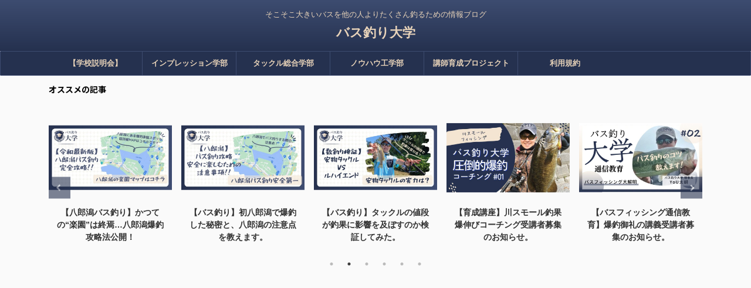

--- FILE ---
content_type: text/html; charset=UTF-8
request_url: https://bassuniv.com/worm__hooksize/
body_size: 31996
content:

<!DOCTYPE html>
<!--[if lt IE 7]>
<html class="ie6" lang="ja"> <![endif]-->
<!--[if IE 7]>
<html class="i7" lang="ja"> <![endif]-->
<!--[if IE 8]>
<html class="ie" lang="ja"> <![endif]-->
<!--[if gt IE 8]><!-->
<html lang="ja" class="s-navi-right s-navi-search-overlay ">
	<!--<![endif]-->
	<head prefix="og: http://ogp.me/ns# fb: http://ogp.me/ns/fb# article: http://ogp.me/ns/article#">
		<meta charset="UTF-8" >
		<meta name="viewport" content="width=device-width,initial-scale=1.0,user-scalable=no,viewport-fit=cover">
		<meta name="format-detection" content="telephone=no" >
		<meta name="referrer" content="no-referrer-when-downgrade"/>

		
		<link rel="alternate" type="application/rss+xml" title="バス釣り大学 RSS Feed" href="https://bassuniv.com/feed/" />
		<link rel="pingback" href="https://bassuniv.com/xmlrpc.php" >
		<!--[if lt IE 9]>
		<script src="https://bassuniv.com/wp-content/themes/affinger5/js/html5shiv.js"></script>
		<![endif]-->
				<meta name='robots' content='max-image-preview:large' />
<title>【5分解決】フックサイズの選び方！ワームとフックサイズの最適化。 - バス釣り大学</title>
<link rel='dns-prefetch' href='//webfonts.xserver.jp' />
<link rel='dns-prefetch' href='//ajax.googleapis.com' />
<link rel="alternate" title="oEmbed (JSON)" type="application/json+oembed" href="https://bassuniv.com/wp-json/oembed/1.0/embed?url=https%3A%2F%2Fbassuniv.com%2Fworm__hooksize%2F" />
<link rel="alternate" title="oEmbed (XML)" type="text/xml+oembed" href="https://bassuniv.com/wp-json/oembed/1.0/embed?url=https%3A%2F%2Fbassuniv.com%2Fworm__hooksize%2F&#038;format=xml" />
<style id='wp-img-auto-sizes-contain-inline-css' type='text/css'>
img:is([sizes=auto i],[sizes^="auto," i]){contain-intrinsic-size:3000px 1500px}
/*# sourceURL=wp-img-auto-sizes-contain-inline-css */
</style>
<style id='wp-emoji-styles-inline-css' type='text/css'>

	img.wp-smiley, img.emoji {
		display: inline !important;
		border: none !important;
		box-shadow: none !important;
		height: 1em !important;
		width: 1em !important;
		margin: 0 0.07em !important;
		vertical-align: -0.1em !important;
		background: none !important;
		padding: 0 !important;
	}
/*# sourceURL=wp-emoji-styles-inline-css */
</style>
<style id='wp-block-library-inline-css' type='text/css'>
:root{--wp-block-synced-color:#7a00df;--wp-block-synced-color--rgb:122,0,223;--wp-bound-block-color:var(--wp-block-synced-color);--wp-editor-canvas-background:#ddd;--wp-admin-theme-color:#007cba;--wp-admin-theme-color--rgb:0,124,186;--wp-admin-theme-color-darker-10:#006ba1;--wp-admin-theme-color-darker-10--rgb:0,107,160.5;--wp-admin-theme-color-darker-20:#005a87;--wp-admin-theme-color-darker-20--rgb:0,90,135;--wp-admin-border-width-focus:2px}@media (min-resolution:192dpi){:root{--wp-admin-border-width-focus:1.5px}}.wp-element-button{cursor:pointer}:root .has-very-light-gray-background-color{background-color:#eee}:root .has-very-dark-gray-background-color{background-color:#313131}:root .has-very-light-gray-color{color:#eee}:root .has-very-dark-gray-color{color:#313131}:root .has-vivid-green-cyan-to-vivid-cyan-blue-gradient-background{background:linear-gradient(135deg,#00d084,#0693e3)}:root .has-purple-crush-gradient-background{background:linear-gradient(135deg,#34e2e4,#4721fb 50%,#ab1dfe)}:root .has-hazy-dawn-gradient-background{background:linear-gradient(135deg,#faaca8,#dad0ec)}:root .has-subdued-olive-gradient-background{background:linear-gradient(135deg,#fafae1,#67a671)}:root .has-atomic-cream-gradient-background{background:linear-gradient(135deg,#fdd79a,#004a59)}:root .has-nightshade-gradient-background{background:linear-gradient(135deg,#330968,#31cdcf)}:root .has-midnight-gradient-background{background:linear-gradient(135deg,#020381,#2874fc)}:root{--wp--preset--font-size--normal:16px;--wp--preset--font-size--huge:42px}.has-regular-font-size{font-size:1em}.has-larger-font-size{font-size:2.625em}.has-normal-font-size{font-size:var(--wp--preset--font-size--normal)}.has-huge-font-size{font-size:var(--wp--preset--font-size--huge)}.has-text-align-center{text-align:center}.has-text-align-left{text-align:left}.has-text-align-right{text-align:right}.has-fit-text{white-space:nowrap!important}#end-resizable-editor-section{display:none}.aligncenter{clear:both}.items-justified-left{justify-content:flex-start}.items-justified-center{justify-content:center}.items-justified-right{justify-content:flex-end}.items-justified-space-between{justify-content:space-between}.screen-reader-text{border:0;clip-path:inset(50%);height:1px;margin:-1px;overflow:hidden;padding:0;position:absolute;width:1px;word-wrap:normal!important}.screen-reader-text:focus{background-color:#ddd;clip-path:none;color:#444;display:block;font-size:1em;height:auto;left:5px;line-height:normal;padding:15px 23px 14px;text-decoration:none;top:5px;width:auto;z-index:100000}html :where(.has-border-color){border-style:solid}html :where([style*=border-top-color]){border-top-style:solid}html :where([style*=border-right-color]){border-right-style:solid}html :where([style*=border-bottom-color]){border-bottom-style:solid}html :where([style*=border-left-color]){border-left-style:solid}html :where([style*=border-width]){border-style:solid}html :where([style*=border-top-width]){border-top-style:solid}html :where([style*=border-right-width]){border-right-style:solid}html :where([style*=border-bottom-width]){border-bottom-style:solid}html :where([style*=border-left-width]){border-left-style:solid}html :where(img[class*=wp-image-]){height:auto;max-width:100%}:where(figure){margin:0 0 1em}html :where(.is-position-sticky){--wp-admin--admin-bar--position-offset:var(--wp-admin--admin-bar--height,0px)}@media screen and (max-width:600px){html :where(.is-position-sticky){--wp-admin--admin-bar--position-offset:0px}}

/*# sourceURL=wp-block-library-inline-css */
</style><style id='global-styles-inline-css' type='text/css'>
:root{--wp--preset--aspect-ratio--square: 1;--wp--preset--aspect-ratio--4-3: 4/3;--wp--preset--aspect-ratio--3-4: 3/4;--wp--preset--aspect-ratio--3-2: 3/2;--wp--preset--aspect-ratio--2-3: 2/3;--wp--preset--aspect-ratio--16-9: 16/9;--wp--preset--aspect-ratio--9-16: 9/16;--wp--preset--color--black: #000000;--wp--preset--color--cyan-bluish-gray: #abb8c3;--wp--preset--color--white: #ffffff;--wp--preset--color--pale-pink: #f78da7;--wp--preset--color--vivid-red: #cf2e2e;--wp--preset--color--luminous-vivid-orange: #ff6900;--wp--preset--color--luminous-vivid-amber: #fcb900;--wp--preset--color--light-green-cyan: #7bdcb5;--wp--preset--color--vivid-green-cyan: #00d084;--wp--preset--color--pale-cyan-blue: #8ed1fc;--wp--preset--color--vivid-cyan-blue: #0693e3;--wp--preset--color--vivid-purple: #9b51e0;--wp--preset--color--soft-red: #e6514c;--wp--preset--color--light-grayish-red: #fdebee;--wp--preset--color--vivid-yellow: #ffc107;--wp--preset--color--very-pale-yellow: #fffde7;--wp--preset--color--very-light-gray: #fafafa;--wp--preset--color--very-dark-gray: #313131;--wp--preset--color--original-color-a: #43a047;--wp--preset--color--original-color-b: #795548;--wp--preset--color--original-color-c: #ec407a;--wp--preset--color--original-color-d: #9e9d24;--wp--preset--gradient--vivid-cyan-blue-to-vivid-purple: linear-gradient(135deg,rgb(6,147,227) 0%,rgb(155,81,224) 100%);--wp--preset--gradient--light-green-cyan-to-vivid-green-cyan: linear-gradient(135deg,rgb(122,220,180) 0%,rgb(0,208,130) 100%);--wp--preset--gradient--luminous-vivid-amber-to-luminous-vivid-orange: linear-gradient(135deg,rgb(252,185,0) 0%,rgb(255,105,0) 100%);--wp--preset--gradient--luminous-vivid-orange-to-vivid-red: linear-gradient(135deg,rgb(255,105,0) 0%,rgb(207,46,46) 100%);--wp--preset--gradient--very-light-gray-to-cyan-bluish-gray: linear-gradient(135deg,rgb(238,238,238) 0%,rgb(169,184,195) 100%);--wp--preset--gradient--cool-to-warm-spectrum: linear-gradient(135deg,rgb(74,234,220) 0%,rgb(151,120,209) 20%,rgb(207,42,186) 40%,rgb(238,44,130) 60%,rgb(251,105,98) 80%,rgb(254,248,76) 100%);--wp--preset--gradient--blush-light-purple: linear-gradient(135deg,rgb(255,206,236) 0%,rgb(152,150,240) 100%);--wp--preset--gradient--blush-bordeaux: linear-gradient(135deg,rgb(254,205,165) 0%,rgb(254,45,45) 50%,rgb(107,0,62) 100%);--wp--preset--gradient--luminous-dusk: linear-gradient(135deg,rgb(255,203,112) 0%,rgb(199,81,192) 50%,rgb(65,88,208) 100%);--wp--preset--gradient--pale-ocean: linear-gradient(135deg,rgb(255,245,203) 0%,rgb(182,227,212) 50%,rgb(51,167,181) 100%);--wp--preset--gradient--electric-grass: linear-gradient(135deg,rgb(202,248,128) 0%,rgb(113,206,126) 100%);--wp--preset--gradient--midnight: linear-gradient(135deg,rgb(2,3,129) 0%,rgb(40,116,252) 100%);--wp--preset--font-size--small: 13px;--wp--preset--font-size--medium: 20px;--wp--preset--font-size--large: 36px;--wp--preset--font-size--x-large: 42px;--wp--preset--spacing--20: 0.44rem;--wp--preset--spacing--30: 0.67rem;--wp--preset--spacing--40: 1rem;--wp--preset--spacing--50: 1.5rem;--wp--preset--spacing--60: 2.25rem;--wp--preset--spacing--70: 3.38rem;--wp--preset--spacing--80: 5.06rem;--wp--preset--shadow--natural: 6px 6px 9px rgba(0, 0, 0, 0.2);--wp--preset--shadow--deep: 12px 12px 50px rgba(0, 0, 0, 0.4);--wp--preset--shadow--sharp: 6px 6px 0px rgba(0, 0, 0, 0.2);--wp--preset--shadow--outlined: 6px 6px 0px -3px rgb(255, 255, 255), 6px 6px rgb(0, 0, 0);--wp--preset--shadow--crisp: 6px 6px 0px rgb(0, 0, 0);}:where(.is-layout-flex){gap: 0.5em;}:where(.is-layout-grid){gap: 0.5em;}body .is-layout-flex{display: flex;}.is-layout-flex{flex-wrap: wrap;align-items: center;}.is-layout-flex > :is(*, div){margin: 0;}body .is-layout-grid{display: grid;}.is-layout-grid > :is(*, div){margin: 0;}:where(.wp-block-columns.is-layout-flex){gap: 2em;}:where(.wp-block-columns.is-layout-grid){gap: 2em;}:where(.wp-block-post-template.is-layout-flex){gap: 1.25em;}:where(.wp-block-post-template.is-layout-grid){gap: 1.25em;}.has-black-color{color: var(--wp--preset--color--black) !important;}.has-cyan-bluish-gray-color{color: var(--wp--preset--color--cyan-bluish-gray) !important;}.has-white-color{color: var(--wp--preset--color--white) !important;}.has-pale-pink-color{color: var(--wp--preset--color--pale-pink) !important;}.has-vivid-red-color{color: var(--wp--preset--color--vivid-red) !important;}.has-luminous-vivid-orange-color{color: var(--wp--preset--color--luminous-vivid-orange) !important;}.has-luminous-vivid-amber-color{color: var(--wp--preset--color--luminous-vivid-amber) !important;}.has-light-green-cyan-color{color: var(--wp--preset--color--light-green-cyan) !important;}.has-vivid-green-cyan-color{color: var(--wp--preset--color--vivid-green-cyan) !important;}.has-pale-cyan-blue-color{color: var(--wp--preset--color--pale-cyan-blue) !important;}.has-vivid-cyan-blue-color{color: var(--wp--preset--color--vivid-cyan-blue) !important;}.has-vivid-purple-color{color: var(--wp--preset--color--vivid-purple) !important;}.has-black-background-color{background-color: var(--wp--preset--color--black) !important;}.has-cyan-bluish-gray-background-color{background-color: var(--wp--preset--color--cyan-bluish-gray) !important;}.has-white-background-color{background-color: var(--wp--preset--color--white) !important;}.has-pale-pink-background-color{background-color: var(--wp--preset--color--pale-pink) !important;}.has-vivid-red-background-color{background-color: var(--wp--preset--color--vivid-red) !important;}.has-luminous-vivid-orange-background-color{background-color: var(--wp--preset--color--luminous-vivid-orange) !important;}.has-luminous-vivid-amber-background-color{background-color: var(--wp--preset--color--luminous-vivid-amber) !important;}.has-light-green-cyan-background-color{background-color: var(--wp--preset--color--light-green-cyan) !important;}.has-vivid-green-cyan-background-color{background-color: var(--wp--preset--color--vivid-green-cyan) !important;}.has-pale-cyan-blue-background-color{background-color: var(--wp--preset--color--pale-cyan-blue) !important;}.has-vivid-cyan-blue-background-color{background-color: var(--wp--preset--color--vivid-cyan-blue) !important;}.has-vivid-purple-background-color{background-color: var(--wp--preset--color--vivid-purple) !important;}.has-black-border-color{border-color: var(--wp--preset--color--black) !important;}.has-cyan-bluish-gray-border-color{border-color: var(--wp--preset--color--cyan-bluish-gray) !important;}.has-white-border-color{border-color: var(--wp--preset--color--white) !important;}.has-pale-pink-border-color{border-color: var(--wp--preset--color--pale-pink) !important;}.has-vivid-red-border-color{border-color: var(--wp--preset--color--vivid-red) !important;}.has-luminous-vivid-orange-border-color{border-color: var(--wp--preset--color--luminous-vivid-orange) !important;}.has-luminous-vivid-amber-border-color{border-color: var(--wp--preset--color--luminous-vivid-amber) !important;}.has-light-green-cyan-border-color{border-color: var(--wp--preset--color--light-green-cyan) !important;}.has-vivid-green-cyan-border-color{border-color: var(--wp--preset--color--vivid-green-cyan) !important;}.has-pale-cyan-blue-border-color{border-color: var(--wp--preset--color--pale-cyan-blue) !important;}.has-vivid-cyan-blue-border-color{border-color: var(--wp--preset--color--vivid-cyan-blue) !important;}.has-vivid-purple-border-color{border-color: var(--wp--preset--color--vivid-purple) !important;}.has-vivid-cyan-blue-to-vivid-purple-gradient-background{background: var(--wp--preset--gradient--vivid-cyan-blue-to-vivid-purple) !important;}.has-light-green-cyan-to-vivid-green-cyan-gradient-background{background: var(--wp--preset--gradient--light-green-cyan-to-vivid-green-cyan) !important;}.has-luminous-vivid-amber-to-luminous-vivid-orange-gradient-background{background: var(--wp--preset--gradient--luminous-vivid-amber-to-luminous-vivid-orange) !important;}.has-luminous-vivid-orange-to-vivid-red-gradient-background{background: var(--wp--preset--gradient--luminous-vivid-orange-to-vivid-red) !important;}.has-very-light-gray-to-cyan-bluish-gray-gradient-background{background: var(--wp--preset--gradient--very-light-gray-to-cyan-bluish-gray) !important;}.has-cool-to-warm-spectrum-gradient-background{background: var(--wp--preset--gradient--cool-to-warm-spectrum) !important;}.has-blush-light-purple-gradient-background{background: var(--wp--preset--gradient--blush-light-purple) !important;}.has-blush-bordeaux-gradient-background{background: var(--wp--preset--gradient--blush-bordeaux) !important;}.has-luminous-dusk-gradient-background{background: var(--wp--preset--gradient--luminous-dusk) !important;}.has-pale-ocean-gradient-background{background: var(--wp--preset--gradient--pale-ocean) !important;}.has-electric-grass-gradient-background{background: var(--wp--preset--gradient--electric-grass) !important;}.has-midnight-gradient-background{background: var(--wp--preset--gradient--midnight) !important;}.has-small-font-size{font-size: var(--wp--preset--font-size--small) !important;}.has-medium-font-size{font-size: var(--wp--preset--font-size--medium) !important;}.has-large-font-size{font-size: var(--wp--preset--font-size--large) !important;}.has-x-large-font-size{font-size: var(--wp--preset--font-size--x-large) !important;}
/*# sourceURL=global-styles-inline-css */
</style>

<style id='classic-theme-styles-inline-css' type='text/css'>
/*! This file is auto-generated */
.wp-block-button__link{color:#fff;background-color:#32373c;border-radius:9999px;box-shadow:none;text-decoration:none;padding:calc(.667em + 2px) calc(1.333em + 2px);font-size:1.125em}.wp-block-file__button{background:#32373c;color:#fff;text-decoration:none}
/*# sourceURL=/wp-includes/css/classic-themes.min.css */
</style>
<link rel='stylesheet' id='contact-form-7-css' href='https://bassuniv.com/wp-content/plugins/contact-form-7/includes/css/styles.css?ver=6.1.4' type='text/css' media='all' />
<link rel='stylesheet' id='pz-linkcard-css-css' href='//bassuniv.com/wp-content/uploads/pz-linkcard/style/style.min.css?ver=2.5.8.3' type='text/css' media='all' />
<link rel='stylesheet' id='st-af-cpt-css' href='https://bassuniv.com/wp-content/plugins/st-af-cpt/assets/css/style.css?ver=1.0.0' type='text/css' media='all' />
<link rel='stylesheet' id='ez-toc-css' href='https://bassuniv.com/wp-content/plugins/easy-table-of-contents/assets/css/screen.min.css?ver=2.0.80' type='text/css' media='all' />
<style id='ez-toc-inline-css' type='text/css'>
div#ez-toc-container .ez-toc-title {font-size: 120%;}div#ez-toc-container .ez-toc-title {font-weight: 600;}div#ez-toc-container ul li , div#ez-toc-container ul li a {font-size: 95%;}div#ez-toc-container ul li , div#ez-toc-container ul li a {font-weight: 500;}div#ez-toc-container nav ul ul li {font-size: 90%;}div#ez-toc-container {background: #f3e5d1;border: 1px solid #25314f;}div#ez-toc-container p.ez-toc-title , #ez-toc-container .ez_toc_custom_title_icon , #ez-toc-container .ez_toc_custom_toc_icon {color: #25314f;}div#ez-toc-container ul.ez-toc-list a {color: #3d4c70;}div#ez-toc-container ul.ez-toc-list a:hover {color: #2a6496;}div#ez-toc-container ul.ez-toc-list a:visited {color: #a0a0a0;}.ez-toc-counter nav ul li a::before {color: ;}.ez-toc-box-title {font-weight: bold; margin-bottom: 10px; text-align: center; text-transform: uppercase; letter-spacing: 1px; color: #666; padding-bottom: 5px;position:absolute;top:-4%;left:5%;background-color: inherit;transition: top 0.3s ease;}.ez-toc-box-title.toc-closed {top:-25%;}
.ez-toc-container-direction {direction: ltr;}.ez-toc-counter ul{counter-reset: item ;}.ez-toc-counter nav ul li a::before {content: counters(item, '.', decimal) '. ';display: inline-block;counter-increment: item;flex-grow: 0;flex-shrink: 0;margin-right: .2em; float: left; }.ez-toc-widget-direction {direction: ltr;}.ez-toc-widget-container ul{counter-reset: item ;}.ez-toc-widget-container nav ul li a::before {content: counters(item, '.', decimal) '. ';display: inline-block;counter-increment: item;flex-grow: 0;flex-shrink: 0;margin-right: .2em; float: left; }
/*# sourceURL=ez-toc-inline-css */
</style>
<link rel='stylesheet' id='normalize-css' href='https://bassuniv.com/wp-content/themes/affinger5/css/normalize.css?ver=1.5.9' type='text/css' media='all' />
<link rel='stylesheet' id='font-awesome-css' href='https://bassuniv.com/wp-content/themes/affinger5/css/fontawesome/css/font-awesome.min.css?ver=4.7.0' type='text/css' media='all' />
<link rel='stylesheet' id='font-awesome-animation-css' href='https://bassuniv.com/wp-content/themes/affinger5/css/fontawesome/css/font-awesome-animation.min.css?ver=6.9' type='text/css' media='all' />
<link rel='stylesheet' id='st_svg-css' href='https://bassuniv.com/wp-content/themes/affinger5/st_svg/style.css?ver=6.9' type='text/css' media='all' />
<link rel='stylesheet' id='slick-css' href='https://bassuniv.com/wp-content/themes/affinger5/vendor/slick/slick.css?ver=1.8.0' type='text/css' media='all' />
<link rel='stylesheet' id='slick-theme-css' href='https://bassuniv.com/wp-content/themes/affinger5/vendor/slick/slick-theme.css?ver=1.8.0' type='text/css' media='all' />
<link rel='stylesheet' id='fonts-googleapis-notosansjp-css' href='//fonts.googleapis.com/css?family=Noto+Sans+JP%3A400%2C700&#038;display=swap&#038;subset=japanese&#038;ver=6.9' type='text/css' media='all' />
<link rel='stylesheet' id='style-css' href='https://bassuniv.com/wp-content/themes/affinger5/style.css?ver=6.9' type='text/css' media='all' />
<link rel='stylesheet' id='child-style-css' href='https://bassuniv.com/wp-content/themes/affinger5-child/style.css?ver=6.9' type='text/css' media='all' />
<link rel='stylesheet' id='single-css' href='https://bassuniv.com/wp-content/themes/affinger5/st-rankcss.php' type='text/css' media='all' />
<link rel='stylesheet' id='st-themecss-css' href='https://bassuniv.com/wp-content/themes/affinger5/st-themecss-loader.php?ver=6.9' type='text/css' media='all' />
<script type="text/javascript" src="//ajax.googleapis.com/ajax/libs/jquery/1.11.3/jquery.min.js?ver=1.11.3" id="jquery-js"></script>
<script type="text/javascript" src="//webfonts.xserver.jp/js/xserverv3.js?fadein=0&amp;ver=2.0.9" id="typesquare_std-js"></script>
<link rel="https://api.w.org/" href="https://bassuniv.com/wp-json/" /><link rel="alternate" title="JSON" type="application/json" href="https://bassuniv.com/wp-json/wp/v2/posts/3310" /><link rel='shortlink' href='https://bassuniv.com/?p=3310' />
<meta name="robots" content="index, follow" />
<meta name="thumbnail" content="https://bassuniv.com/wp-content/uploads/2021/06/54A58AB4-B57D-4134-8E28-84292A14C166.jpg">
<meta name="google-site-verification" content="kQ-uL1kT7q_SQqvIerfo215uYmxBN-Mt-oQPyU16KBw" />
<link rel="canonical" href="https://bassuniv.com/worm__hooksize/" />
<noscript><style>.lazyload[data-src]{display:none !important;}</style></noscript><style>.lazyload{background-image:none !important;}.lazyload:before{background-image:none !important;}</style><link rel="icon" href="https://bassuniv.com/wp-content/uploads/2019/08/cropped-img_3786-32x32.jpg" sizes="32x32" />
<link rel="icon" href="https://bassuniv.com/wp-content/uploads/2019/08/cropped-img_3786-192x192.jpg" sizes="192x192" />
<link rel="apple-touch-icon" href="https://bassuniv.com/wp-content/uploads/2019/08/cropped-img_3786-180x180.jpg" />
<meta name="msapplication-TileImage" content="https://bassuniv.com/wp-content/uploads/2019/08/cropped-img_3786-270x270.jpg" />
			<script>
		(function (i, s, o, g, r, a, m) {
			i['GoogleAnalyticsObject'] = r;
			i[r] = i[r] || function () {
					(i[r].q = i[r].q || []).push(arguments)
				}, i[r].l = 1 * new Date();
			a = s.createElement(o),
				m = s.getElementsByTagName(o)[0];
			a.async = 1;
			a.src = g;
			m.parentNode.insertBefore(a, m)
		})(window, document, 'script', '//www.google-analytics.com/analytics.js', 'ga');

		ga('create', 'UA-104095893-2', 'auto');
		ga('send', 'pageview');

	</script>
				<!-- OGP -->
	
						<meta name="twitter:card" content="summary_large_image">
				<meta name="twitter:site" content="@wwwyoyoyowww">
		<meta name="twitter:title" content="【5分解決】フックサイズの選び方！ワームとフックサイズの最適化。">
		<meta name="twitter:description" content="とりあえずオススメのフックサイズ教えてよ。 釣れるって噂のワームを買ったけど、どのサイズの針を使ったらいいんだろ？ 針ってすごいたくさん種類があるけどどのサイズを買ったらいいかマジで謎… 自分が使いた">
		<meta name="twitter:image" content="https://bassuniv.com/wp-content/uploads/2021/06/54A58AB4-B57D-4134-8E28-84292A14C166.jpg">
		<!-- /OGP -->
		


<script>
	jQuery(function(){
		jQuery('.st-btn-open').click(function(){
			jQuery(this).next('.st-slidebox').stop(true, true).slideToggle();
			jQuery(this).addClass('st-btn-open-click');
		});
	});
</script>

<script>
jQuery(function(){
  jQuery('#st-tab-menu li').on('click', function(){
    if(jQuery(this).not('active')){
      jQuery(this).addClass('active').siblings('li').removeClass('active');
      var index = jQuery('#st-tab-menu li').index(this);
     jQuery('#st-tab-menu + #st-tab-box div').eq(index).addClass('active').siblings('div').removeClass('active');
    }
  });
});
</script>

<script>
	jQuery(function(){
		jQuery("#toc_container:not(:has(ul ul))").addClass("only-toc");
		jQuery(".st-ac-box ul:has(.cat-item)").each(function(){
			jQuery(this).addClass("st-ac-cat");
		});
	});
</script>

<script>
	jQuery(function(){
					jQuery( '.post h4:not(.st-css-no):not(.st-matome):not(.rankh4):not(#reply-title):not(.point)' ).wrap( '<div class="st-h4husen-shadow"></div>' );
			jQuery( '.h4modoki' ).wrap( '<div class="st-h4husen-shadow"></div>' );
						jQuery('.st-star').parent('.rankh4').css('padding-bottom','5px'); // スターがある場合のランキング見出し調整
	});
</script>


			</head>
	<body class="wp-singular post-template-default single single-post postid-3310 single-format-standard wp-theme-affinger5 wp-child-theme-affinger5-child not-front-page" >
				<div id="st-ami">
				<div id="wrapper" class="">
				<div id="wrapper-in">
					<header id="st-headwide">
						<div id="headbox-bg">
							<div id="headbox">

								<nav id="s-navi" class="pcnone" data-st-nav data-st-nav-type="normal">
		<dl class="acordion is-active" data-st-nav-primary>
			<dt class="trigger">
				<p class="acordion_button"><span class="op op-menu has-text"><i class="fa st-svg-menu"></i></span></p>

				
				
							<!-- 追加メニュー -->
							
							<!-- 追加メニュー2 -->
							
							</dt>

			<dd class="acordion_tree">
				<div class="acordion_tree_content">

											<div class="st-ac-box">
							<div id="form_widget-2" class="st-widgets-box ac-widgets-top widget_form_widget"><a class="st-formbtnlink" href="http://[contact-form-7%20id=306%20title=お問い合わせはこちら。]">
					<div class="st-formbtn">
						<div class="st-originalbtn-l"><span class="btnwebfont"><i class="fa fa-envelope" aria-hidden="true"></i></span></div>
						<div class="st-originalbtn-r"><span class="originalbtn-bold">お問い合わせ</span></div>
					</div>
				</a> </div>						</div>
					

												<div class="menu-%e5%ad%a6%e9%83%a8-container"><ul id="menu-%e5%ad%a6%e9%83%a8" class="menu"><li id="menu-item-3686" class="menu-item menu-item-type-post_type menu-item-object-page menu-item-3686"><a href="https://bassuniv.com/course_of_bassuniv/"><span class="menu-item-label">【学校説明会】</span></a></li>
<li id="menu-item-95" class="menu-item menu-item-type-taxonomy menu-item-object-category menu-item-95"><a href="https://bassuniv.com/category/%e3%82%a4%e3%83%b3%e3%83%97%e3%83%ac%e3%83%83%e3%82%b7%e3%83%a7%e3%83%b3%e5%ad%a6%e9%83%a8/"><span class="menu-item-label">インプレッション学部</span></a></li>
<li id="menu-item-97" class="menu-item menu-item-type-taxonomy menu-item-object-category menu-item-97"><a href="https://bassuniv.com/category/%e3%82%bf%e3%83%83%e3%82%af%e3%83%ab%e7%b7%8f%e5%90%88%e5%ad%a6%e9%83%a8/"><span class="menu-item-label">タックル総合学部</span></a></li>
<li id="menu-item-96" class="menu-item menu-item-type-taxonomy menu-item-object-category menu-item-96"><a href="https://bassuniv.com/category/%e3%83%8e%e3%82%a6%e3%83%8f%e3%82%a6%e5%ad%a6%e9%83%a8/"><span class="menu-item-label">ノウハウ工学部</span></a></li>
<li id="menu-item-3641" class="menu-item menu-item-type-taxonomy menu-item-object-category menu-item-3641"><a href="https://bassuniv.com/category/%e8%ac%9b%e5%b8%ab%e8%82%b2%e6%88%90%e3%83%97%e3%83%ad%e3%82%b8%e3%82%a7%e3%82%af%e3%83%88/"><span class="menu-item-label">講師育成プロジェクト</span></a></li>
<li id="menu-item-376" class="menu-item menu-item-type-post_type menu-item-object-page menu-item-376"><a href="https://bassuniv.com/privacypolicy/"><span class="menu-item-label">利用規約</span></a></li>
</ul></div>						<div class="clear"></div>

					
				</div>
			</dd>

					</dl>

					</nav>

								<div id="header-l">
									
									<div id="st-text-logo">
										
            
			
				<!-- キャプション -->
				                
					              		 	 <p class="descr sitenametop">
               		     	そこそこ大きいバスを他の人よりたくさん釣るための情報ブログ               			 </p>
					                    
				                
				<!-- ロゴ又はブログ名 -->
				              		  <p class="sitename"><a href="https://bassuniv.com/">
                  		                      		    バス釣り大学                   		               		  </a></p>
            					<!-- ロゴ又はブログ名ここまで -->

			    
		
    									</div>
								</div><!-- /#header-l -->

								<div id="header-r" class="smanone">
									
								</div><!-- /#header-r -->
							</div><!-- /#headbox-bg -->
						</div><!-- /#headbox clearfix -->

						
						
						
						
											
<div id="gazou-wide">
			<div id="st-menubox">
			<div id="st-menuwide">
				<nav class="smanone clearfix"><ul id="menu-%e5%ad%a6%e9%83%a8-1" class="menu"><li class="menu-item menu-item-type-post_type menu-item-object-page menu-item-3686"><a href="https://bassuniv.com/course_of_bassuniv/">【学校説明会】</a></li>
<li class="menu-item menu-item-type-taxonomy menu-item-object-category menu-item-95"><a href="https://bassuniv.com/category/%e3%82%a4%e3%83%b3%e3%83%97%e3%83%ac%e3%83%83%e3%82%b7%e3%83%a7%e3%83%b3%e5%ad%a6%e9%83%a8/">インプレッション学部</a></li>
<li class="menu-item menu-item-type-taxonomy menu-item-object-category menu-item-97"><a href="https://bassuniv.com/category/%e3%82%bf%e3%83%83%e3%82%af%e3%83%ab%e7%b7%8f%e5%90%88%e5%ad%a6%e9%83%a8/">タックル総合学部</a></li>
<li class="menu-item menu-item-type-taxonomy menu-item-object-category menu-item-96"><a href="https://bassuniv.com/category/%e3%83%8e%e3%82%a6%e3%83%8f%e3%82%a6%e5%ad%a6%e9%83%a8/">ノウハウ工学部</a></li>
<li class="menu-item menu-item-type-taxonomy menu-item-object-category menu-item-3641"><a href="https://bassuniv.com/category/%e8%ac%9b%e5%b8%ab%e8%82%b2%e6%88%90%e3%83%97%e3%83%ad%e3%82%b8%e3%82%a7%e3%82%af%e3%83%88/">講師育成プロジェクト</a></li>
<li class="menu-item menu-item-type-post_type menu-item-object-page menu-item-376"><a href="https://bassuniv.com/privacypolicy/">利用規約</a></li>
</ul></nav>			</div>
		</div>
				</div>
					
					
					</header>

					

					<div id="content-w">

					
											<div id="st-header-under-widgets-box-wrap">
							<div id="st-header-under-widgets-box">
								
		<div id="st_custom_html_widget-3" class="widget_text st-header-under-widgets widget_st_custom_html_widget">
					<p class="st-widgets-title">オススメの記事</p>		
		<div class="textwidget custom-html-widget">
			
	<div class="slider post-slider content-post-slider has-date has-more is-fullsize is-fullsize-text"
	     data-slick="{&quot;slidesToShow&quot;:5,&quot;adaptiveHeight&quot;:true,&quot;autoplay&quot;:true,&quot;dots&quot;:true,&quot;responsive&quot;:[{&quot;breakpoint&quot;:960,&quot;settings&quot;:{&quot;slidesToShow&quot;:3}},{&quot;breakpoint&quot;:560,&quot;settings&quot;:{&quot;slidesToShow&quot;:1,&quot;centerMode&quot;:false}}],&quot;centerMode&quot;:false}">
					<div class="slider-item post-slide">
				<div class="post-slide-image">
					
					<a href="https://bassuniv.com/improvement_bass_fishing_episode/">
						<img width="1024" height="538" src="[data-uri]" class="attachment-full size-full wp-post-image lazyload" alt="" decoding="async"   data-src="https://bassuniv.com/wp-content/uploads/2023/12/8A420918-8F24-4245-8A5D-80880B55B77F.jpg" data-srcset="https://bassuniv.com/wp-content/uploads/2023/12/8A420918-8F24-4245-8A5D-80880B55B77F.jpg 1024w, https://bassuniv.com/wp-content/uploads/2023/12/8A420918-8F24-4245-8A5D-80880B55B77F-768x404.jpg 768w" data-sizes="auto" data-eio-rwidth="1024" data-eio-rheight="538" /><noscript><img width="1024" height="538" src="https://bassuniv.com/wp-content/uploads/2023/12/8A420918-8F24-4245-8A5D-80880B55B77F.jpg" class="attachment-full size-full wp-post-image" alt="" decoding="async" srcset="https://bassuniv.com/wp-content/uploads/2023/12/8A420918-8F24-4245-8A5D-80880B55B77F.jpg 1024w, https://bassuniv.com/wp-content/uploads/2023/12/8A420918-8F24-4245-8A5D-80880B55B77F-768x404.jpg 768w" sizes="(max-width: 1024px) 100vw, 1024px" data-eio="l" /></noscript>					</a>

											
	
	<p class="st-catgroup itiran-category">
		<a href="https://bassuniv.com/category/%e7%a0%94%e7%a9%b6%e5%ae%a4/" title="View all posts in 研究室" rel="category tag"><span class="catname st-catid44">研究室</span></a>	</p>
					
					
													<p class="post-slide-date"><i class="fa fa-refresh"></i>2024/2/16</p>
						
					
				</div>
									<div class="post-slide-body">
						<div class="post-slide-text">
							<p class="post-slide-title"><a href="https://bassuniv.com/improvement_bass_fishing_episode/">バス釣り大学的！！バス釣り上達の論理的思考力を鍛える3の方法。</a></p>

													</div>

											</div>
							</div>
					<div class="slider-item post-slide">
				<div class="post-slide-image">
					
					<a href="https://bassuniv.com/8686_bassfishing/">
						<img width="1024" height="538" src="[data-uri]" class="attachment-full size-full wp-post-image lazyload" alt="" decoding="async"   data-src="https://bassuniv.com/wp-content/uploads/2023/11/55668EB9-8235-44C8-AF43-B8B1426558DE.jpg" data-srcset="https://bassuniv.com/wp-content/uploads/2023/11/55668EB9-8235-44C8-AF43-B8B1426558DE.jpg 1024w, https://bassuniv.com/wp-content/uploads/2023/11/55668EB9-8235-44C8-AF43-B8B1426558DE-768x404.jpg 768w" data-sizes="auto" data-eio-rwidth="1024" data-eio-rheight="538" /><noscript><img width="1024" height="538" src="https://bassuniv.com/wp-content/uploads/2023/11/55668EB9-8235-44C8-AF43-B8B1426558DE.jpg" class="attachment-full size-full wp-post-image" alt="" decoding="async" srcset="https://bassuniv.com/wp-content/uploads/2023/11/55668EB9-8235-44C8-AF43-B8B1426558DE.jpg 1024w, https://bassuniv.com/wp-content/uploads/2023/11/55668EB9-8235-44C8-AF43-B8B1426558DE-768x404.jpg 768w" sizes="(max-width: 1024px) 100vw, 1024px" data-eio="l" /></noscript>					</a>

											
	
	<p class="st-catgroup itiran-category">
		<a href="https://bassuniv.com/category/%e7%a0%94%e7%a9%b6%e5%ae%a4/%e8%aa%b2%e5%a4%96%e6%b4%bb%e5%8b%95/" title="View all posts in 課外活動" rel="category tag"><span class="catname st-catid52">課外活動</span></a>	</p>
					
					
													<p class="post-slide-date"><i class="fa fa-refresh"></i>2023/12/2</p>
						
					
				</div>
									<div class="post-slide-body">
						<div class="post-slide-text">
							<p class="post-slide-title"><a href="https://bassuniv.com/8686_bassfishing/">【八郎潟バス釣り】かつての“楽園”は終焉…八郎潟爆釣攻略法公開！</a></p>

													</div>

											</div>
							</div>
					<div class="slider-item post-slide">
				<div class="post-slide-image">
					
					<a href="https://bassuniv.com/8686_note_point/">
						<img width="1024" height="538" src="[data-uri]" class="attachment-full size-full wp-post-image lazyload" alt="" decoding="async"   data-src="https://bassuniv.com/wp-content/uploads/2023/11/F567AE02-5909-428E-B47F-9DF6DAC94BE7.jpg" data-srcset="https://bassuniv.com/wp-content/uploads/2023/11/F567AE02-5909-428E-B47F-9DF6DAC94BE7.jpg 1024w, https://bassuniv.com/wp-content/uploads/2023/11/F567AE02-5909-428E-B47F-9DF6DAC94BE7-768x404.jpg 768w" data-sizes="auto" data-eio-rwidth="1024" data-eio-rheight="538" /><noscript><img width="1024" height="538" src="https://bassuniv.com/wp-content/uploads/2023/11/F567AE02-5909-428E-B47F-9DF6DAC94BE7.jpg" class="attachment-full size-full wp-post-image" alt="" decoding="async" srcset="https://bassuniv.com/wp-content/uploads/2023/11/F567AE02-5909-428E-B47F-9DF6DAC94BE7.jpg 1024w, https://bassuniv.com/wp-content/uploads/2023/11/F567AE02-5909-428E-B47F-9DF6DAC94BE7-768x404.jpg 768w" sizes="(max-width: 1024px) 100vw, 1024px" data-eio="l" /></noscript>					</a>

											
	
	<p class="st-catgroup itiran-category">
		<a href="https://bassuniv.com/category/%e7%a0%94%e7%a9%b6%e5%ae%a4/%e8%aa%b2%e5%a4%96%e6%b4%bb%e5%8b%95/" title="View all posts in 課外活動" rel="category tag"><span class="catname st-catid52">課外活動</span></a>	</p>
					
					
													<p class="post-slide-date"><i class="fa fa-refresh"></i>2023/12/2</p>
						
					
				</div>
									<div class="post-slide-body">
						<div class="post-slide-text">
							<p class="post-slide-title"><a href="https://bassuniv.com/8686_note_point/">【バス釣り】初八郎潟で爆釣した秘密と、八郎潟の注意点を教えます。</a></p>

													</div>

											</div>
							</div>
					<div class="slider-item post-slide">
				<div class="post-slide-image">
					
					<a href="https://bassuniv.com/bass_tackle_performance/">
						<img width="1024" height="538" src="[data-uri]" class="attachment-full size-full wp-post-image lazyload" alt="" decoding="async"   data-src="https://bassuniv.com/wp-content/uploads/2023/09/9C306905-71EE-4A41-9F22-1B8D690CF343.jpg" data-srcset="https://bassuniv.com/wp-content/uploads/2023/09/9C306905-71EE-4A41-9F22-1B8D690CF343.jpg 1024w, https://bassuniv.com/wp-content/uploads/2023/09/9C306905-71EE-4A41-9F22-1B8D690CF343-768x404.jpg 768w" data-sizes="auto" data-eio-rwidth="1024" data-eio-rheight="538" /><noscript><img width="1024" height="538" src="https://bassuniv.com/wp-content/uploads/2023/09/9C306905-71EE-4A41-9F22-1B8D690CF343.jpg" class="attachment-full size-full wp-post-image" alt="" decoding="async" srcset="https://bassuniv.com/wp-content/uploads/2023/09/9C306905-71EE-4A41-9F22-1B8D690CF343.jpg 1024w, https://bassuniv.com/wp-content/uploads/2023/09/9C306905-71EE-4A41-9F22-1B8D690CF343-768x404.jpg 768w" sizes="(max-width: 1024px) 100vw, 1024px" data-eio="l" /></noscript>					</a>

											
	
	<p class="st-catgroup itiran-category">
		<a href="https://bassuniv.com/category/%e7%a0%94%e7%a9%b6%e5%ae%a4/%e8%aa%b2%e5%a4%96%e6%b4%bb%e5%8b%95/" title="View all posts in 課外活動" rel="category tag"><span class="catname st-catid52">課外活動</span></a>	</p>
					
					
													<p class="post-slide-date"><i class="fa fa-refresh"></i>2023/9/9</p>
						
					
				</div>
									<div class="post-slide-body">
						<div class="post-slide-text">
							<p class="post-slide-title"><a href="https://bassuniv.com/bass_tackle_performance/">【バス釣り】タックルの値段が釣果に影響を及ぼすのか検証してみた。</a></p>

													</div>

											</div>
							</div>
					<div class="slider-item post-slide">
				<div class="post-slide-image">
					
					<a href="https://bassuniv.com/coaching_of_river_small/">
						<img width="1024" height="576" src="[data-uri]" class="attachment-full size-full wp-post-image lazyload" alt="" decoding="async"   data-src="https://bassuniv.com/wp-content/uploads/2023/08/9F7B4DEE-3EC7-490D-9343-C02E0DA834BA.jpg" data-srcset="https://bassuniv.com/wp-content/uploads/2023/08/9F7B4DEE-3EC7-490D-9343-C02E0DA834BA.jpg 1024w, https://bassuniv.com/wp-content/uploads/2023/08/9F7B4DEE-3EC7-490D-9343-C02E0DA834BA-768x432.jpg 768w" data-sizes="auto" data-eio-rwidth="1024" data-eio-rheight="576" /><noscript><img width="1024" height="576" src="https://bassuniv.com/wp-content/uploads/2023/08/9F7B4DEE-3EC7-490D-9343-C02E0DA834BA.jpg" class="attachment-full size-full wp-post-image" alt="" decoding="async" srcset="https://bassuniv.com/wp-content/uploads/2023/08/9F7B4DEE-3EC7-490D-9343-C02E0DA834BA.jpg 1024w, https://bassuniv.com/wp-content/uploads/2023/08/9F7B4DEE-3EC7-490D-9343-C02E0DA834BA-768x432.jpg 768w" sizes="(max-width: 1024px) 100vw, 1024px" data-eio="l" /></noscript>					</a>

											
	
	<p class="st-catgroup itiran-category">
		<a href="https://bassuniv.com/category/%e7%a0%94%e7%a9%b6%e5%ae%a4/" title="View all posts in 研究室" rel="category tag"><span class="catname st-catid44">研究室</span></a>	</p>
					
					
													<p class="post-slide-date"><i class="fa fa-clock-o"></i>2023/8/27</p>
						
					
				</div>
									<div class="post-slide-body">
						<div class="post-slide-text">
							<p class="post-slide-title"><a href="https://bassuniv.com/coaching_of_river_small/">【育成講座】川スモール釣果爆伸びコーチング受講者募集のお知らせ。</a></p>

													</div>

											</div>
							</div>
					<div class="slider-item post-slide">
				<div class="post-slide-image">
					
					<a href="https://bassuniv.com/online_lesson_bass_fishing/">
						<img width="1024" height="576" src="[data-uri]" class="attachment-full size-full wp-post-image lazyload" alt="" decoding="async"   data-src="https://bassuniv.com/wp-content/uploads/2023/08/32DB5EE8-4A1D-4AAB-9F4A-7452F5F87E07.jpg" data-srcset="https://bassuniv.com/wp-content/uploads/2023/08/32DB5EE8-4A1D-4AAB-9F4A-7452F5F87E07.jpg 1024w, https://bassuniv.com/wp-content/uploads/2023/08/32DB5EE8-4A1D-4AAB-9F4A-7452F5F87E07-768x432.jpg 768w" data-sizes="auto" data-eio-rwidth="1024" data-eio-rheight="576" /><noscript><img width="1024" height="576" src="https://bassuniv.com/wp-content/uploads/2023/08/32DB5EE8-4A1D-4AAB-9F4A-7452F5F87E07.jpg" class="attachment-full size-full wp-post-image" alt="" decoding="async" srcset="https://bassuniv.com/wp-content/uploads/2023/08/32DB5EE8-4A1D-4AAB-9F4A-7452F5F87E07.jpg 1024w, https://bassuniv.com/wp-content/uploads/2023/08/32DB5EE8-4A1D-4AAB-9F4A-7452F5F87E07-768x432.jpg 768w" sizes="(max-width: 1024px) 100vw, 1024px" data-eio="l" /></noscript>					</a>

											
	
	<p class="st-catgroup itiran-category">
		<a href="https://bassuniv.com/category/%e7%a0%94%e7%a9%b6%e5%ae%a4/" title="View all posts in 研究室" rel="category tag"><span class="catname st-catid44">研究室</span></a>	</p>
					
					
													<p class="post-slide-date"><i class="fa fa-refresh"></i>2023/8/27</p>
						
					
				</div>
									<div class="post-slide-body">
						<div class="post-slide-text">
							<p class="post-slide-title"><a href="https://bassuniv.com/online_lesson_bass_fishing/">【バスフィッシング通信教育】爆釣御礼の講義受講者募集のお知らせ。</a></p>

													</div>

											</div>
							</div>
					</div>
		</div>

		</div>
									</div>
						</div>
					
					
	
			<div id="st-header-post-under-box" class="st-header-post-no-data "
		     style="">
			<div class="st-dark-cover">
							</div>
		</div>
	

<div id="content" class="clearfix">
	<div id="contentInner">
		<main>
			<article>
									<div id="post-3310" class="st-post post-3310 post type-post status-publish format-standard has-post-thumbnail hentry category-69">
				
					
																
					
					<!--ぱんくず -->
											<div
							id="breadcrumb">
							<ol itemscope itemtype="http://schema.org/BreadcrumbList">
								<li itemprop="itemListElement" itemscope itemtype="http://schema.org/ListItem">
									<a href="https://bassuniv.com" itemprop="item">
										<span itemprop="name">HOME</span>
									</a>
									&gt;
									<meta itemprop="position" content="1"/>
								</li>

								
																	<li itemprop="itemListElement" itemscope itemtype="http://schema.org/ListItem">
										<a href="https://bassuniv.com/category/%e5%ad%a6%e7%94%9f%e3%81%ae%e3%83%ac%e3%83%9d%e3%83%bc%e3%83%88/" itemprop="item">
											<span
												itemprop="name">学生のレポート</span>
										</a>
										&gt;
										<meta itemprop="position" content="2"/>
									</li>
																								</ol>

													</div>
										<!--/ ぱんくず -->

					<!--ループ開始 -->
										
																									<p class="st-catgroup">
								<a href="https://bassuniv.com/category/%e5%ad%a6%e7%94%9f%e3%81%ae%e3%83%ac%e3%83%9d%e3%83%bc%e3%83%88/" title="View all posts in 学生のレポート" rel="category tag"><span class="catname st-catid69">学生のレポート</span></a>							</p>
						
						<h1 class="entry-title">【5分解決】フックサイズの選び方！ワームとフックサイズの最適化。</h1>

						
	<div class="blogbox ">
		<p><span class="kdate">
							<i class="fa fa-clock-o"></i><time class="updated" datetime="2021-06-06T06:00:59+0900">2021年6月6日</time>
					</span></p>
	</div>
					
					
					<div class="mainbox">
						<div id="nocopy" ><!-- コピー禁止エリアここから -->
							
							
							
							<div class="entry-content">
								<p class="p2"><div class="st-kaiwa-box kaiwaicon2 clearfix"><div class="st-kaiwa-face"><img decoding="async" src="[data-uri]" width="60px" data-src="https://bassuniv.com/wp-content/uploads/2019/08/0348186D-C561-4108-B6C2-DAE870A9C741-300x271.jpeg" class="lazyload" data-eio-rwidth="300" data-eio-rheight="271"><noscript><img decoding="async" src="https://bassuniv.com/wp-content/uploads/2019/08/0348186D-C561-4108-B6C2-DAE870A9C741-300x271.jpeg" width="60px" data-eio="l"></noscript><div class="st-kaiwa-face-name"></div></div><div class="st-kaiwa-area"><div class="st-kaiwa-hukidashi">とりあえずオススメのフックサイズ教えてよ。</div></div></div></p>
<p class="p2"><div class="st-kaiwa-box kaiwaicon4 clearfix"><div class="st-kaiwa-face"><img decoding="async" src="[data-uri]" width="60px" data-src="https://bassuniv.com/wp-content/uploads/2020/03/fishing_fish_woman.png" class="lazyload" data-eio-rwidth="399" data-eio-rheight="400"><noscript><img decoding="async" src="https://bassuniv.com/wp-content/uploads/2020/03/fishing_fish_woman.png" width="60px" data-eio="l"></noscript><div class="st-kaiwa-face-name"></div></div><div class="st-kaiwa-area"><div class="st-kaiwa-hukidashi">釣れるって噂のワームを買ったけど、どのサイズの針を使ったらいいんだろ？</div></div></div></p>
<p class="p2"><div class="st-kaiwa-box kaiwaicon3 clearfix"><div class="st-kaiwa-face"><img decoding="async" src="[data-uri]" width="60px" data-src="https://bassuniv.com/wp-content/uploads/2019/08/ヤル気に燃える人のイラスト-273x300.png" class="lazyload" data-eio-rwidth="273" data-eio-rheight="300"><noscript><img decoding="async" src="https://bassuniv.com/wp-content/uploads/2019/08/ヤル気に燃える人のイラスト-273x300.png" width="60px" data-eio="l"></noscript><div class="st-kaiwa-face-name"></div></div><div class="st-kaiwa-area"><div class="st-kaiwa-hukidashi">針ってすごいたくさん種類があるけどどのサイズを買ったらいいかマジで謎…</div></div></div></p>
<p class="p2"><div class="st-kaiwa-box kaiwaicon1 clearfix"><div class="st-kaiwa-area2"><div class="st-kaiwa-hukidashi2">自分が使いたいワームに最適なフックサイズの選び方を具体的に教えます！</div></div><div class="st-kaiwa-face2"><img decoding="async" src="[data-uri]" width="60px" data-src="https://bassuniv.com/wp-content/uploads/2026/01/araisama_fix.jpg" class="lazyload" data-eio-rwidth="400" data-eio-rheight="400"><noscript><img decoding="async" src="https://bassuniv.com/wp-content/uploads/2026/01/araisama_fix.jpg" width="60px" data-eio="l"></noscript><div class="st-kaiwa-face-name2"></div></div></div></p>
<p><img decoding="async" class="alignnone size-full wp-image-3324 lazyload" src="[data-uri]" alt="" width="1024" height="538"   data-src="https://bassuniv.com/wp-content/uploads/2021/06/54A58AB4-B57D-4134-8E28-84292A14C166.jpg" data-srcset="https://bassuniv.com/wp-content/uploads/2021/06/54A58AB4-B57D-4134-8E28-84292A14C166.jpg 1024w, https://bassuniv.com/wp-content/uploads/2021/06/54A58AB4-B57D-4134-8E28-84292A14C166-768x404.jpg 768w" data-sizes="auto" data-eio-rwidth="1024" data-eio-rheight="538" /><noscript><img decoding="async" class="alignnone size-full wp-image-3324" src="https://bassuniv.com/wp-content/uploads/2021/06/54A58AB4-B57D-4134-8E28-84292A14C166.jpg" alt="" width="1024" height="538" srcset="https://bassuniv.com/wp-content/uploads/2021/06/54A58AB4-B57D-4134-8E28-84292A14C166.jpg 1024w, https://bassuniv.com/wp-content/uploads/2021/06/54A58AB4-B57D-4134-8E28-84292A14C166-768x404.jpg 768w" sizes="(max-width: 1024px) 100vw, 1024px" data-eio="l" /></noscript></p>
<p class="p2"><span class="s3">コンニチハ！</span></p>
<p class="p2"><span class="s3">バス釣り大学</span><span class="s4">2</span><span class="s3">年生の</span><span class="s4">MiZ</span><span class="s3">太郎です。</span></p>
<p><span class="p2 checkmark2 on-color"><span class="s3 ymarker-s">ボクはいつも釣具屋さんで針を買うときにどのサイズを買えばいいか悩みます。</span></span></p>
<p class="p2"><span class="s3">実は、バス釣り大学理事長の</span><span class="s4">YoU</span><span class="s3">太郎さんに教えてもらったところ、ちゃんとワームのサイズや太さに合わせて最高のバランスを見つけ出すと釣果にも影響することを教えてもらいました。</span></p>
<p class="p2"><span class="s3">そして、ボクも針のサイズをしっかりワームにマッチングさせることで圧倒的にバスを釣る総数が増えたと実感しており、フックサイズの選び方について本記事にレポートとしてまとめます。</span></p>
<p class="p2"><span class="s3">この記事では、オフセットフックのサイズの選び方のポイントを</span><span class="s4">3</span><span class="s3">つ紹介して、組合わせの具体例を公開します。</span></p>
<p class="p2"><span class="s3">記事を読み終えると、今後は針のサイズ選びで悩むことはなく簡単にワームとのベストバランスを自分で選ぶことができるようになります。</span></p>
<p><span class="p2 attentionmark2 on-color"><span class="s3 rmarker-s">ぶっちゃけ最高の針を選ぶことができるようになると、バス釣りの難易度が少し下がるのでオススメです！</span></span></p>
<div id="ez-toc-container" class="ez-toc-v2_0_80 counter-hierarchy ez-toc-counter ez-toc-custom ez-toc-container-direction">
<p class="ez-toc-title" style="cursor:inherit">【記事の内容】</p>
<label for="ez-toc-cssicon-toggle-item-696ef112a5e14" class="ez-toc-cssicon-toggle-label"><span class=""><span class="eztoc-hide" style="display:none;">Toggle</span><span class="ez-toc-icon-toggle-span"><svg style="fill: #25314f;color:#25314f" xmlns="http://www.w3.org/2000/svg" class="list-377408" width="20px" height="20px" viewBox="0 0 24 24" fill="none"><path d="M6 6H4v2h2V6zm14 0H8v2h12V6zM4 11h2v2H4v-2zm16 0H8v2h12v-2zM4 16h2v2H4v-2zm16 0H8v2h12v-2z" fill="currentColor"></path></svg><svg style="fill: #25314f;color:#25314f" class="arrow-unsorted-368013" xmlns="http://www.w3.org/2000/svg" width="10px" height="10px" viewBox="0 0 24 24" version="1.2" baseProfile="tiny"><path d="M18.2 9.3l-6.2-6.3-6.2 6.3c-.2.2-.3.4-.3.7s.1.5.3.7c.2.2.4.3.7.3h11c.3 0 .5-.1.7-.3.2-.2.3-.5.3-.7s-.1-.5-.3-.7zM5.8 14.7l6.2 6.3 6.2-6.3c.2-.2.3-.5.3-.7s-.1-.5-.3-.7c-.2-.2-.4-.3-.7-.3h-11c-.3 0-.5.1-.7.3-.2.2-.3.5-.3.7s.1.5.3.7z"/></svg></span></span></label><input type="checkbox"  id="ez-toc-cssicon-toggle-item-696ef112a5e14"  aria-label="Toggle" /><nav><ul class='ez-toc-list ez-toc-list-level-1 ' ><li class='ez-toc-page-1 ez-toc-heading-level-2'><a class="ez-toc-link ez-toc-heading-1" href="#%E3%83%90%E3%82%B9%E9%87%A3%E3%82%8A%E5%A4%A7%E5%AD%A6%E3%81%A3%E3%81%A6%E4%BD%95%E3%81%A7%E3%81%99%E3%81%8B%EF%BC%9F" >バス釣り大学って何ですか？</a></li><li class='ez-toc-page-1 ez-toc-heading-level-2'><a class="ez-toc-link ez-toc-heading-2" href="#%E3%83%AF%E3%83%BC%E3%83%A0%C3%97%E3%83%95%E3%83%83%E3%82%AF%E3%82%B5%E3%82%A4%E3%82%BA%E3%81%AE%E3%83%90%E3%83%A9%E3%83%B3%E3%82%B9" >ワーム×フックサイズのバランス</a></li><li class='ez-toc-page-1 ez-toc-heading-level-2'><a class="ez-toc-link ez-toc-heading-3" href="#%E3%83%95%E3%83%83%E3%82%AF%E3%81%8C%E5%A4%A7%E3%81%8D%E3%81%84%E3%83%A1%E3%83%AA%E3%83%83%E3%83%88%E3%83%BB%E3%83%87%E3%83%A1%E3%83%AA%E3%83%83%E3%83%88" >フックが大きいメリット・デメリット</a><ul class='ez-toc-list-level-3' ><li class='ez-toc-heading-level-3'><a class="ez-toc-link ez-toc-heading-4" href="#%E5%A4%A7%E3%81%8D%E3%81%84%E3%83%A1%E3%83%AA%E3%83%83%E3%83%88" >大きいメリット</a></li><li class='ez-toc-page-1 ez-toc-heading-level-3'><a class="ez-toc-link ez-toc-heading-5" href="#%E5%A4%A7%E3%81%8D%E3%81%84%E3%83%87%E3%83%A1%E3%83%AA%E3%83%83%E3%83%88" >大きいデメリット</a></li></ul></li><li class='ez-toc-page-1 ez-toc-heading-level-2'><a class="ez-toc-link ez-toc-heading-6" href="#%E3%83%95%E3%83%83%E3%82%AF%E3%81%8C%E5%B0%8F%E3%81%95%E3%81%84%E3%83%A1%E3%83%AA%E3%83%83%E3%83%88%E3%83%87%E3%83%A1%E3%83%AA%E3%83%83%E3%83%88" >フックが小さいメリットデメリット</a><ul class='ez-toc-list-level-3' ><li class='ez-toc-heading-level-3'><a class="ez-toc-link ez-toc-heading-7" href="#%E5%B0%8F%E3%81%95%E3%81%84%E3%83%A1%E3%83%AA%E3%83%83%E3%83%88" >小さいメリット</a></li><li class='ez-toc-page-1 ez-toc-heading-level-3'><a class="ez-toc-link ez-toc-heading-8" href="#%E5%B0%8F%E3%81%95%E3%81%84%E3%83%87%E3%83%A1%E3%83%AA%E3%83%83%E3%83%88" >小さいデメリット</a></li></ul></li><li class='ez-toc-page-1 ez-toc-heading-level-2'><a class="ez-toc-link ez-toc-heading-9" href="#%E9%81%A9%E6%AD%A3%E3%83%95%E3%83%83%E3%82%AF%E3%82%B5%E3%82%A4%E3%82%BA%E3%81%AE%E4%BE%8B" >適正フックサイズの例</a></li><li class='ez-toc-page-1 ez-toc-heading-level-2'><a class="ez-toc-link ez-toc-heading-10" href="#%E3%81%BE%E3%81%A8%E3%82%81" >まとめ</a></li><li class='ez-toc-page-1 ez-toc-heading-level-2'><a class="ez-toc-link ez-toc-heading-11" href="#%E5%A4%A7%E5%AD%A6%E7%A0%94%E7%A9%B6%E5%AE%A4%E3%81%8B%E3%82%89%E3%81%AE%E3%81%8A%E7%9F%A5%E3%82%89%E3%81%9B%E2%80%A6" >大学研究室からのお知らせ…</a></li></ul></nav></div>
<div class="st-h-ad"><script async src="https://pagead2.googlesyndication.com/pagead/js/adsbygoogle.js"></script>
<!-- バス釣り大学－Landscape -->
<ins class="adsbygoogle"
     style="display:block"
     data-ad-client="ca-pub-4621784102043850"
     data-ad-slot="2595095055"
     data-ad-format="auto"
     data-full-width-responsive="true"></ins>
<script>
     (adsbygoogle = window.adsbygoogle || []).push({});
</script></div><h2><span class="ez-toc-section" id="%E3%83%90%E3%82%B9%E9%87%A3%E3%82%8A%E5%A4%A7%E5%AD%A6%E3%81%A3%E3%81%A6%E4%BD%95%E3%81%A7%E3%81%99%E3%81%8B%EF%BC%9F"></span>バス釣り大学って何ですか？<span class="ez-toc-section-end"></span></h2>
<p><img decoding="async" class="alignnone size-full wp-image-1812 lazyload" src="[data-uri]" alt="" width="1024" height="538"   data-src="https://bassuniv.com/wp-content/uploads/2020/04/アイキャッチ用テンプレート1200px2020300pxのコピー-2.jpg" data-srcset="https://bassuniv.com/wp-content/uploads/2020/04/アイキャッチ用テンプレート1200px2020300pxのコピー-2.jpg 1024w, https://bassuniv.com/wp-content/uploads/2020/04/アイキャッチ用テンプレート1200px2020300pxのコピー-2-768x404.jpg 768w" data-sizes="auto" data-eio-rwidth="1024" data-eio-rheight="538" /><noscript><img decoding="async" class="alignnone size-full wp-image-1812" src="https://bassuniv.com/wp-content/uploads/2020/04/アイキャッチ用テンプレート1200px2020300pxのコピー-2.jpg" alt="" width="1024" height="538" srcset="https://bassuniv.com/wp-content/uploads/2020/04/アイキャッチ用テンプレート1200px2020300pxのコピー-2.jpg 1024w, https://bassuniv.com/wp-content/uploads/2020/04/アイキャッチ用テンプレート1200px2020300pxのコピー-2-768x404.jpg 768w" sizes="(max-width: 1024px) 100vw, 1024px" data-eio="l" /></noscript></p>
<div class="st-kaiwa-box kaiwaicon1 clearfix"><div class="st-kaiwa-area2"><div class="st-kaiwa-hukidashi2">ちょっとだけ…いや、当ブログを紹介させていただくために７秒だけあなたの貴重な時間をお借りできないでしょうか？</div></div><div class="st-kaiwa-face2"><img decoding="async" src="[data-uri]" width="60px" data-src="https://bassuniv.com/wp-content/uploads/2026/01/araisama_fix.jpg" class="lazyload" data-eio-rwidth="400" data-eio-rheight="400"><noscript><img decoding="async" src="https://bassuniv.com/wp-content/uploads/2026/01/araisama_fix.jpg" width="60px" data-eio="l"></noscript><div class="st-kaiwa-face-name2"></div></div></div>
<p><strong><a href="https://bassuniv.com/">バス釣り大学</a></strong>とは、バス釣り初心者のお悩みをサクッと解決して、どんどんバス釣りの難易度をさげていくための情報発信ブログです。</p>
<p>ボク自身が初心者のころに悩んだことや、ボクの友人にバス釣りを教えているときに感じた“初心者ならではの悩み”について徹底的に解決へ導くブログを目指しております。</p>
<div class="freebox has-title " style="background:#ffebee;border-color:#f44336;border-radius:0 5px 5px;"><p class="p-free" style="background:#f44336;border-color:#f44336;font-weight:bold;"><span class="p-entry-f" style="background:#f44336;font-weight:bold;border-radius: 0 0 5px 0;"><i class="fa  fa-exclamation-circle faa-flash animated st-css-no" aria-hidden="true"></i>読みすぎ注意</span></p><div class="free-inbox">
<p>読者さまの釣果が</p>
<div class="linkcard"><div class="lkc-internal-wrap"><a class="lkc-link no_icon" href="https://bassuniv.com/bass_unv_seitonotyouka" data-lkc-id="232" target="_blank"><div class="lkc-card"><div class="lkc-content"><figure class="lkc-thumbnail"><img decoding="async" class="lkc-thumbnail-img lazyload" src="[data-uri]" width="100px" height="108px" alt="" data-src="//bassuniv.com/wp-content/uploads/2020/07/178D1061-1365-4787-9EAF-CCABC1E68C7E-150x150.png" data-eio-rwidth="150" data-eio-rheight="150" /><noscript><img decoding="async" class="lkc-thumbnail-img" src="//bassuniv.com/wp-content/uploads/2020/07/178D1061-1365-4787-9EAF-CCABC1E68C7E-150x150.png" width="100px" height="108px" alt="" data-eio="l" /></noscript></figure><div class="lkc-title">バス釣り大学の生徒さんが爆釣れ中ですのでご報告します。なぜ釣れるのかも解説中！</div><div class="lkc-url" title="https://bassuniv.com/bass_unv_seitonotyouka">https://bassuniv.com/bass_unv_seitonotyouka</div><div class="lkc-excerpt">バス釣り大学ってどんなブログだ？安心して読めるブログなのか？どうせくだらないインプレブログでしょ？noteで記事販売してるけど、読んだ人はちゃんと釣れてるの？こんな方々の疑問に一つ一つお応えしていきます。コンニチハ！バス釣り大学のYoU太郎です。いつも当ブログ記事やnote記事を読んで下さっているバス釣り大学の生徒さん(ボクとご連絡のやり取りをしてくださっている方々)が、ガッツリ釣果を上げているのでご紹介させていただきたいと思います。今回ご紹介させていただくのは、ボクの発信しているnote記事を購読して下さり...</div></div><div class="clear"></div></div></a></div></div>
<p>圧倒的過ぎてチビる…</p>
</div></div>
<p>バス釣り初心者がブチ当たり、一人では解決できない悩みをひとつひとつ解決していき、当ブログを読んで下さっている読者さまが<strong>『そこそこデカいバスを他の人よりたくさん釣る！』</strong>ようになるために、初心者向けの広くて浅い情報だけでなく、初心者から上級者へステップアップするための濃ゆいテクニックや道具の扱い方についてボクの経験や釣りの中での検証を元に記事にしております。</p>
<p><span class="checkmark2 on-color"><span class="ymarker-s">あなたのバス釣りの情報収集にお役立ていただけると幸いです。</span></span></p>
<p><strong>【意識高い系初心者アングラー技術向上強化月間実施中！】</strong></p>
<blockquote>
<ul>
<li><strong>毎週水・日曜日更新予定！</strong></li>
<li><strong>Twitter＝最新情報更新中！</strong></li>
<li><strong>Instagram＝お役立ち情報更新中！</strong></li>
</ul>
</blockquote>
<p><span class="attentionmark2 on-color"><span class="rmarker-s">ブックマーク・お気に入り登録よろしくお願いいたします。</span></span></p>
<p>それでは、下記の項から記事の本題に入ります。</p>
<div class="st-kaiwa-box kaiwaicon1 clearfix"><div class="st-kaiwa-area2"><div class="st-kaiwa-hukidashi2">お時間の許す限り、ごゆるりとお楽しみください。</div></div><div class="st-kaiwa-face2"><img decoding="async" src="[data-uri]" width="60px" data-src="https://bassuniv.com/wp-content/uploads/2026/01/araisama_fix.jpg" class="lazyload" data-eio-rwidth="400" data-eio-rheight="400"><noscript><img decoding="async" src="https://bassuniv.com/wp-content/uploads/2026/01/araisama_fix.jpg" width="60px" data-eio="l"></noscript><div class="st-kaiwa-face-name2"></div></div></div>

<h2 class="p2"><span class="ez-toc-section" id="%E3%83%AF%E3%83%BC%E3%83%A0%C3%97%E3%83%95%E3%83%83%E3%82%AF%E3%82%B5%E3%82%A4%E3%82%BA%E3%81%AE%E3%83%90%E3%83%A9%E3%83%B3%E3%82%B9"></span><span class="s3">ワーム</span><span class="s4">×</span><span class="s3">フックサイズのバランス</span><span class="ez-toc-section-end"></span></h2>
<p><img decoding="async" class="alignnone size-full wp-image-1445 lazyload" src="[data-uri]" alt="" width="1024" height="683"   data-src="https://bassuniv.com/wp-content/uploads/2020/02/IMG_9804.jpg" data-srcset="https://bassuniv.com/wp-content/uploads/2020/02/IMG_9804.jpg 1024w, https://bassuniv.com/wp-content/uploads/2020/02/IMG_9804-768x512.jpg 768w" data-sizes="auto" data-eio-rwidth="1024" data-eio-rheight="683" /><noscript><img decoding="async" class="alignnone size-full wp-image-1445" src="https://bassuniv.com/wp-content/uploads/2020/02/IMG_9804.jpg" alt="" width="1024" height="683" srcset="https://bassuniv.com/wp-content/uploads/2020/02/IMG_9804.jpg 1024w, https://bassuniv.com/wp-content/uploads/2020/02/IMG_9804-768x512.jpg 768w" sizes="(max-width: 1024px) 100vw, 1024px" data-eio="l" /></noscript></p>
<p class="p2"><span class="s3">フックサイズはワームのサイズに合わせて選びます。</span></p>
<p><span class="p2 checkmark2 on-color"><span class="s3 ymarker-s">後項で掘り下げてお話ししますが、大きすぎても小さすぎても良くないことだらけです。</span></span></p>
<p class="p2"><span class="s3">逆にベストマッチのサイズを選ぶことで、ワームの動きがナチュラルになりつつ、バスが咥えた時にしっかり針先がバスの口中のお肉を捕らえて、フッキング（アワセ）が決まりやすいんです。</span></p>
<p class="p2"><span class="s4">1</span><span class="s3">つのワームに対して</span><span class="s4">2</span><span class="s3">〜</span><span class="s4">3</span><span class="s3">サイズくらいの範囲の中から選んでいくと良いと思います。</span></p>
<p class="p2"><span class="s3">このワームが理想的なアクションを演出し、バスの口にしっかり刺さるって、一見</span><span class="s4">“</span><span class="s3">当たり前</span><span class="s4">”</span><span class="s3">なことなんですが、実はワームと針の相性が非常に重要になってるんだなって</span><span class="s4">YoU</span><span class="s3">太郎との釣りで感じました。</span></p>
<p class="p2"><span class="s3">よって、フックの形状に拘れ！！とまでは言いませんが、ある程度フックサイズはしっかり選んだほうが良いというのが今回のレポートで</span><span class="s4">1</span><span class="s3">番お伝えしたいことです。</span></p>
<div class="freebox has-title " style="background:#E1F5FE;border-color:#03A9F4;border-radius:0 5px 5px;"><p class="p-free" style="background:#03A9F4;border-color:#03A9F4;font-weight:bold;"><span class="p-entry-f" style="background:#03A9F4;color:#fff;font-weight:bold;border-radius: 0 0 5px 0;"><i class="fa  fa-question-circle faa-ring animated st-css-no" aria-hidden="true"></i>はてな</span></p><div class="free-inbox">
<p><strong>俺（YoU太郎）は</strong></p>
<div class="linkcard"><div class="lkc-internal-wrap"><a class="lkc-link no_icon" href="https://bassuniv.com/beginner_100_lure" data-lkc-id="41122" target="_blank"><div class="lkc-card"><div class="lkc-content"><figure class="lkc-thumbnail"><img decoding="async" class="lkc-thumbnail-img lazyload" src="[data-uri]" width="100px" height="108px" alt="" data-src="//bassuniv.com/wp-content/uploads/2021/06/71C9A22C-AD46-4E06-95E1-4CCF2C3F2782-150x150.jpg" data-eio-rwidth="150" data-eio-rheight="150" /><noscript><img decoding="async" class="lkc-thumbnail-img" src="//bassuniv.com/wp-content/uploads/2021/06/71C9A22C-AD46-4E06-95E1-4CCF2C3F2782-150x150.jpg" width="100px" height="108px" alt="" data-eio="l" /></noscript></figure><div class="lkc-title">【大暴露】バス釣り初心者に100%釣らせてきたマル秘ルアーを公開！</div><div class="lkc-url" title="https://bassuniv.com/beginner_100_lure">https://bassuniv.com/beginner_100_lure</div><div class="lkc-excerpt">手っ取り早く釣れるルアー教えてよ。釣具屋行っても何買えばいいかわからない…すぐルアーを引っ掛けて失くしてしまう…ボクが『まだバスを釣ったことがなかった釣り入門者の友人たち』に、100%釣らせてきたルアーとその使い方を教えます。コンニチハ！バス釣り大学のYoU太郎です。釣具屋に行ってもたくさんの種類のルアーが陳列してあって、何を買っていいのか？どのワームと針を買ったらいいか…ぶっちゃけよくわからない…そんなお悩みを抱えてませんか？実は、世の中にはいつでもどんな季節でも比較的簡単に釣れる、誰にでも扱いやすい...</div></div><div class="clear"></div></div></a></div></div>
<p><strong>初心者でも針に拘れと言うヨ？</strong></p>
<div class="st-kaiwa-box kaiwaicon1 clearfix"><div class="st-kaiwa-area2"><div class="st-kaiwa-hukidashi2">結構スパルタだからネ…笑</div></div><div class="st-kaiwa-face2"><img decoding="async" src="[data-uri]" width="60px" data-src="https://bassuniv.com/wp-content/uploads/2026/01/araisama_fix.jpg" class="lazyload" data-eio-rwidth="400" data-eio-rheight="400"><noscript><img decoding="async" src="https://bassuniv.com/wp-content/uploads/2026/01/araisama_fix.jpg" width="60px" data-eio="l"></noscript><div class="st-kaiwa-face-name2"></div></div></div>
</div></div>
<p class="p2"><span class="s3">下の項からは、ワームに対してフックが大きいこと・小さいことのメリットとデメリットについて掘り下げていき、最後の項ではワームサイズとフックサイズの組み合わせを一覧にしますので、この記事を読んでくださった方の参考になれば幸いです。</span></p>
<h2 class="p2"><span class="ez-toc-section" id="%E3%83%95%E3%83%83%E3%82%AF%E3%81%8C%E5%A4%A7%E3%81%8D%E3%81%84%E3%83%A1%E3%83%AA%E3%83%83%E3%83%88%E3%83%BB%E3%83%87%E3%83%A1%E3%83%AA%E3%83%83%E3%83%88"></span><span class="s3">フックが大きいメリット・デメリット</span><span class="ez-toc-section-end"></span></h2>
<p><img decoding="async" class="alignnone size-full wp-image-2076 lazyload" src="[data-uri]" alt="" width="1024" height="683"   data-src="https://bassuniv.com/wp-content/uploads/2020/05/IMG_0001.jpg" data-srcset="https://bassuniv.com/wp-content/uploads/2020/05/IMG_0001.jpg 1024w, https://bassuniv.com/wp-content/uploads/2020/05/IMG_0001-768x512.jpg 768w" data-sizes="auto" data-eio-rwidth="1024" data-eio-rheight="683" /><noscript><img decoding="async" class="alignnone size-full wp-image-2076" src="https://bassuniv.com/wp-content/uploads/2020/05/IMG_0001.jpg" alt="" width="1024" height="683" srcset="https://bassuniv.com/wp-content/uploads/2020/05/IMG_0001.jpg 1024w, https://bassuniv.com/wp-content/uploads/2020/05/IMG_0001-768x512.jpg 768w" sizes="(max-width: 1024px) 100vw, 1024px" data-eio="l" /></noscript></p>
<p class="p2"><span class="s3">まずは、ワームのサイズに対して適正サイズのフック（針）を使用したときに比べて大きいサイズのフックを組み合わせるときのメリットとデメリットについてお話しします。</span></p>
<p class="p2"><span class="s3">大きいサイズをあえて組み合わせることもあるので、大きいサイズを合わせるときにどのような変化が現れるのか知っておくと、針のサイズを使い分けることができます。</span></p>
<div class="freebox has-title " style="background:#E1F5FE;border-color:#03A9F4;border-radius:0 5px 5px;"><p class="p-free" style="background:#03A9F4;border-color:#03A9F4;font-weight:bold;"><span class="p-entry-f" style="background:#03A9F4;color:#fff;font-weight:bold;border-radius: 0 0 5px 0;"><i class="fa  fa-question-circle faa-ring animated st-css-no" aria-hidden="true"></i>オススメの記事</span></p><div class="free-inbox">
<p><strong>大きな針を使うとき</strong></p>
<div class="linkcard"><div class="lkc-internal-wrap"><a class="lkc-link no_icon" href="https://bassuniv.com/zuruzuru_worm" data-lkc-id="186" target="_blank"><div class="lkc-card"><div class="lkc-content"><figure class="lkc-thumbnail"><img decoding="async" class="lkc-thumbnail-img lazyload" src="[data-uri]" width="100px" height="108px" alt="" data-src="//bassuniv.com/wp-content/uploads/2020/08/アイキャッチ用テンプレート1200px-300pxのコピー-3-150x150.jpg" data-eio-rwidth="150" data-eio-rheight="150" /><noscript><img decoding="async" class="lkc-thumbnail-img" src="//bassuniv.com/wp-content/uploads/2020/08/アイキャッチ用テンプレート1200px-300pxのコピー-3-150x150.jpg" width="100px" height="108px" alt="" data-eio="l" /></noscript></figure><div class="lkc-title">【完全マップ】ズル引き用ワーム・リグの選び方！オススメのワームも紹介します。</div><div class="lkc-url" title="https://bassuniv.com/zuruzuru_worm">https://bassuniv.com/zuruzuru_worm</div><div class="lkc-excerpt">ズル引きってズルズルリグを引っ張るだけでしょ？ワームなんて何でもいいんじゃ…？ズル引きにはズル引きに適したワームを使うことで釣果が明らかに変わります。ぜひ、ズル引きに適したワームを使ってみてください。コンニチハ！バス釣り大学のYoU太郎です。今更、真剣にズル引きをしているアングラーって決して多くないと思います。メディアでは華やかで目新しいテクニックに注目があつまり、なかなか基本的な“ズル引き”というテクニックが取りざたされることって多くないと感じております。しかし、基本は不変です。何故、ボクが初心...</div></div><div class="clear"></div></div></a></div></div>
<p><strong>ワームの真価が問われる…</strong></p>
</div></div>
<p class="p2"><span class="s3">適正サイズの針を組み合わせることに比べて、大きい針を組み合わせるのって一長一短がありますが、ぶっちゃけ上級者への第一歩です！笑</span></p>
<h3 class="p2"><span class="ez-toc-section" id="%E5%A4%A7%E3%81%8D%E3%81%84%E3%83%A1%E3%83%AA%E3%83%83%E3%83%88"></span><span class="s3">大きいメリット</span><span class="ez-toc-section-end"></span></h3>
<p><span class="p2 checkmark2 on-color"><span class="s3 ymarker-s">適正サイズよりも大きいと、バスがワームを咥えた時にしっかり針がバスの口に刺さりやすいというメリットがあります。</span></span></p>
<p class="p2"><span class="s3">バスが咥えてしまえばしっかり刺さりやすいのでボク的には活性が高いときで、水に濁りが入った時はバスがよくエサを食べるため</span><span class="s4">1</span><span class="s3">サイズ大きくするということをします。</span></p>
<div class="st-kaiwa-box kaiwaicon3 clearfix"><div class="st-kaiwa-face"><img decoding="async" src="[data-uri]" width="60px" data-src="https://bassuniv.com/wp-content/uploads/2019/08/ヤル気に燃える人のイラスト-273x300.png" class="lazyload" data-eio-rwidth="273" data-eio-rheight="300"><noscript><img decoding="async" src="https://bassuniv.com/wp-content/uploads/2019/08/ヤル気に燃える人のイラスト-273x300.png" width="60px" data-eio="l"></noscript><div class="st-kaiwa-face-name"></div></div><div class="st-kaiwa-area"><div class="st-kaiwa-hukidashi">ボクは遠投が得意だ！！</div></div></div>
<p>野球選手で言うと新庄やイチローのような強肩外野手みたいな方は1サイズ大きい針を選ぶといいかもです！</p>
<h3 class="p2"><span class="ez-toc-section" id="%E5%A4%A7%E3%81%8D%E3%81%84%E3%83%87%E3%83%A1%E3%83%AA%E3%83%83%E3%83%88"></span><span class="s3">大きいデメリット</span><span class="ez-toc-section-end"></span></h3>
<p><span class="p2 attentionmark2 on-color"><span class="s3 rmarker-s">大きい針を組み合わせることで、ワームが自由に動来にくくなります。</span></span></p>
<p class="p2"><span class="s3">針の部分って、ワームに背骨が入ってるようなもので、大きい針を組み合わせることによって、せっかく柔らかくて本物のエサっぽいワームが硬くていかにも</span><span class="s4">“</span><span class="s3">偽物っぽい</span><span class="s4">”</span><span class="s3">存在になってしまいます。</span></p>
<p>数ミリの違いですが、実は結構バスが食べてくれる確率が圧倒的に変わるので大きすぎるサイズはあまりオススメしません。</p>
<div class="freebox has-title " style="background:#E1F5FE;border-color:#03A9F4;border-radius:0 5px 5px;"><p class="p-free" style="background:#03A9F4;border-color:#03A9F4;font-weight:bold;"><span class="p-entry-f" style="background:#03A9F4;color:#fff;font-weight:bold;border-radius: 0 0 5px 0;"><i class="fa  fa-question-circle faa-ring animated st-css-no" aria-hidden="true"></i>オススメの記事</span></p><div class="free-inbox">
<p><strong>釣りが上手い人は…</strong></p>
<div class="linkcard"><div class="lkc-internal-wrap"><a class="lkc-link no_icon" href="https://bassuniv.com/sex_of_bassfishing" data-lkc-id="176" target="_blank"><div class="lkc-card"><div class="lkc-content"><figure class="lkc-thumbnail"><img decoding="async" class="lkc-thumbnail-img lazyload" src="[data-uri]" width="100px" height="108px" alt="" data-src="//bassuniv.com/wp-content/uploads/2020/03/アイキャッチ用テンプレート1200px-300pxのコピー-150x150.png" data-eio-rwidth="150" data-eio-rheight="150" /><noscript><img decoding="async" class="lkc-thumbnail-img" src="//bassuniv.com/wp-content/uploads/2020/03/アイキャッチ用テンプレート1200px-300pxのコピー-150x150.png" width="100px" height="108px" alt="" data-eio="l" /></noscript></figure><div class="lkc-title">SEXが下手な男は釣りも下手！女体の神秘とSEXに学ぶバス釣りの極意。</div><div class="lkc-url" title="https://bassuniv.com/sex_of_bassfishing">https://bassuniv.com/sex_of_bassfishing</div><div class="lkc-excerpt">バス釣りやってるけど、なかなか思うように釣れないんだよね…新発売の〇〇〇でも試してみるかな！そんな手に入るかどうかわからない新製品に思い焦がれるよりも、バス釣りの核心事実を知ることこそがブラックバスへの最大の近道だと考えております。今回は、バス釣りの核心的な部分を女子がリピートしたくなるSEXと重ね合わせて完全解説をしていきたいと思います。コンニチハ！バス釣り大学のYoU太郎です。まず最初に言っておきますが、新発売のルアーだからって必ず釣れるわけじゃありません。新製品は１年を通して一番活躍しそうなタ...</div></div><div class="clear"></div></div></a></div></div>
<p><strong>SEXも上手い！！</strong></p>
</div></div>
<p>いくらバスの口に刺さりやすいといっても、大きなフックと超釣れるワームを買ったのに、組合わせる針が原因で『そもそもバスが食べてくれなかった』ら本末転倒です。</p>
<h2 class="p2"><span class="ez-toc-section" id="%E3%83%95%E3%83%83%E3%82%AF%E3%81%8C%E5%B0%8F%E3%81%95%E3%81%84%E3%83%A1%E3%83%AA%E3%83%83%E3%83%88%E3%83%87%E3%83%A1%E3%83%AA%E3%83%83%E3%83%88"></span><span class="s3">フックが小さいメリットデメリット</span><span class="ez-toc-section-end"></span></h2>
<p><img decoding="async" class="alignnone size-full wp-image-1673 lazyload" src="[data-uri]" alt="" width="1024" height="683"   data-src="https://bassuniv.com/wp-content/uploads/2020/04/IMG_0024.jpg" data-srcset="https://bassuniv.com/wp-content/uploads/2020/04/IMG_0024.jpg 1024w, https://bassuniv.com/wp-content/uploads/2020/04/IMG_0024-768x512.jpg 768w" data-sizes="auto" data-eio-rwidth="1024" data-eio-rheight="683" /><noscript><img decoding="async" class="alignnone size-full wp-image-1673" src="https://bassuniv.com/wp-content/uploads/2020/04/IMG_0024.jpg" alt="" width="1024" height="683" srcset="https://bassuniv.com/wp-content/uploads/2020/04/IMG_0024.jpg 1024w, https://bassuniv.com/wp-content/uploads/2020/04/IMG_0024-768x512.jpg 768w" sizes="(max-width: 1024px) 100vw, 1024px" data-eio="l" /></noscript></p>
<p class="p2"><span class="s3">ワームのサイズに対して適正サイズのフック（針）を使用したときに比べて小さいサイズのフックを組み合わせるときのメリットとデメリットについてお話しします。</span></p>
<p class="p2"><span class="s3">小さいサイズをあえて組み合わせることもあるので、小さいサイズを合わせるときにどのような変化が現れるのか知っておくと、針のサイズを使い分けることができます。</span></p>
<div class="freebox has-title " style="background:#E1F5FE;border-color:#03A9F4;border-radius:0 5px 5px;"><p class="p-free" style="background:#03A9F4;border-color:#03A9F4;font-weight:bold;"><span class="p-entry-f" style="background:#03A9F4;color:#fff;font-weight:bold;border-radius: 0 0 5px 0;"><i class="fa  fa-question-circle faa-ring animated st-css-no" aria-hidden="true"></i>オススメの記事</span></p><div class="free-inbox">
<p><strong>ゆっくり丁寧に釣る時…</strong></p>
<div class="linkcard"><div class="lkc-internal-wrap"><a class="lkc-link no_icon" href="https://bassuniv.com/abandoned_worn" data-lkc-id="41123" target="_blank"><div class="lkc-card"><div class="lkc-content"><figure class="lkc-thumbnail"><img decoding="async" class="lkc-thumbnail-img lazyload" src="[data-uri]" width="100px" height="108px" alt="" data-src="//bassuniv.com/wp-content/uploads/2021/03/7739BF2D-2F55-4D13-A4C8-D83B49DEF42C-1-150x150.jpg" data-eio-rwidth="150" data-eio-rheight="150" /><noscript><img decoding="async" class="lkc-thumbnail-img" src="//bassuniv.com/wp-content/uploads/2021/03/7739BF2D-2F55-4D13-A4C8-D83B49DEF42C-1-150x150.jpg" width="100px" height="108px" alt="" data-eio="l" /></noscript></figure><div class="lkc-title">【乱獲厳禁】放置で使うワーム秘めた性能？放置で〇〇が重要な理由…</div><div class="lkc-url" title="https://bassuniv.com/abandoned_worn">https://bassuniv.com/abandoned_worn</div><div class="lkc-excerpt">放置テクニックで使うワームが欲しい。動かさないのに釣れるワームってなに？放置で使うワームに必要な要素って何？放置メソッドに使うワームの全てをまとめます。コンニチハ！バス釣り大学ののYoU太郎です。本当にワームをボトムに放置して釣れるの？その凄さに気付きつつもなかなかワーム本来の力を発揮させられず釣果に繋がらなくてお悩みではありませんか？本当に何をしても“見切られて”喰わない！！そんな時に活躍する究極の喰わせメソッドすなわち『放置』。実際にボクは春のスポーニングタフも、真夏のクソ暑い日中も、秋の不安...</div></div><div class="clear"></div></div></a></div></div>
<p><strong>フックサイズが重要です！</strong></p>
</div></div>
<p class="p2"><span class="s3">適正サイズの針を組み合わせることに比べて、小さい針を組み合わせるのって一長一短がありますが、ぶっちゃけ上級者への第一歩です！笑</span></p>
<h3 class="p2"><span class="ez-toc-section" id="%E5%B0%8F%E3%81%95%E3%81%84%E3%83%A1%E3%83%AA%E3%83%83%E3%83%88"></span><span class="s3">小さいメリット</span><span class="ez-toc-section-end"></span></h3>
<p class="p2"><span class="s3">適正サイズよりも小さいと、ワームの背骨部分が少なくなるのでワームの動きがイキイキします。</span></p>
<p><span class="p2 checkmark2 on-color"><span class="s3 ymarker-s">比較しても人間の目から見てわかるくらいプルンっと明らかに動きが良くなります。</span></span></p>
<p class="p2"><span class="s3">当然、バスからしても好みの動きになるため、バスがワームを咥える確率も高まると実感してます。</span></p>
<h3 class="p2"><span class="ez-toc-section" id="%E5%B0%8F%E3%81%95%E3%81%84%E3%83%87%E3%83%A1%E3%83%AA%E3%83%83%E3%83%88"></span><span class="s3">小さいデメリット</span><span class="ez-toc-section-end"></span></h3>
<p class="p2"><span class="s3">メリットだけ見ると、ぶっちゃけ針は小さい方がよく釣れそうではありますが、実は少し違います。</span></p>
<p><span class="p2 attentionmark2 on-color"><span class="s3 rmarker-s">小さい針は、ワームのボディ自体が邪魔になってしまい、バスの口に刺さりにくくなります。</span></span></p>
<p class="p2"><span class="s3">小さすぎる針はそもそも刺さらずスッポ抜けることもあるくらいです。</span></p>
<p class="p2"><span class="s3">小さくすると言っても、せめて下記の項の表を参考にしていただき、適正サイズよりも</span><span class="s4">1</span><span class="s3">サイズに留めることをオススメします。</span></p>
<div class="st-h-ad"><script async src="https://pagead2.googlesyndication.com/pagead/js/adsbygoogle.js"></script>
<!-- バス釣り大学－Landscape -->
<ins class="adsbygoogle"
     style="display:block"
     data-ad-client="ca-pub-4621784102043850"
     data-ad-slot="2595095055"
     data-ad-format="auto"
     data-full-width-responsive="true"></ins>
<script>
     (adsbygoogle = window.adsbygoogle || []).push({});
</script></div><h2 class="p2"><span class="ez-toc-section" id="%E9%81%A9%E6%AD%A3%E3%83%95%E3%83%83%E3%82%AF%E3%82%B5%E3%82%A4%E3%82%BA%E3%81%AE%E4%BE%8B"></span><span class="s3">適正フックサイズの例</span><span class="ez-toc-section-end"></span></h2>
<p><img decoding="async" class="alignnone size-full wp-image-1199 lazyload" src="[data-uri]" alt="" width="1024" height="768"   data-src="https://bassuniv.com/wp-content/uploads/2019/12/IMG_4392.jpg" data-srcset="https://bassuniv.com/wp-content/uploads/2019/12/IMG_4392.jpg 1024w, https://bassuniv.com/wp-content/uploads/2019/12/IMG_4392-768x576.jpg 768w" data-sizes="auto" data-eio-rwidth="1024" data-eio-rheight="768" /><noscript><img decoding="async" class="alignnone size-full wp-image-1199" src="https://bassuniv.com/wp-content/uploads/2019/12/IMG_4392.jpg" alt="" width="1024" height="768" srcset="https://bassuniv.com/wp-content/uploads/2019/12/IMG_4392.jpg 1024w, https://bassuniv.com/wp-content/uploads/2019/12/IMG_4392-768x576.jpg 768w" sizes="(max-width: 1024px) 100vw, 1024px" data-eio="l" /></noscript></p>
<p class="p2"><div class="st-kaiwa-box kaiwaicon2 clearfix"><div class="st-kaiwa-face"><img decoding="async" src="[data-uri]" width="60px" data-src="https://bassuniv.com/wp-content/uploads/2019/08/0348186D-C561-4108-B6C2-DAE870A9C741-300x271.jpeg" class="lazyload" data-eio-rwidth="300" data-eio-rheight="271"><noscript><img decoding="async" src="https://bassuniv.com/wp-content/uploads/2019/08/0348186D-C561-4108-B6C2-DAE870A9C741-300x271.jpeg" width="60px" data-eio="l"></noscript><div class="st-kaiwa-face-name"></div></div><div class="st-kaiwa-area"><div class="st-kaiwa-hukidashi">大きいこと、小さいことのメリットとでメリットはわかった。じゃ、手っ取り早く具体的な適正サイズについて教えてくれ。</div></div></div></p>
<p class="p2"><span class="s3">そろそろこんなことを思われてしまいそうなので、ボクが普段針を買うときに考えるワームのサイズとのマッチングについて一覧にしますので、参考にしていただきたいと思います。</span></p>
<blockquote>
<ul>
<li><strong><span class="s4">2</span><span class="s3">インチ＝＃</span><span class="s4">4</span></strong></li>
<li><strong><span class="s4">2.5</span><span class="s3">インチ＝＃</span><span class="s4">2</span></strong></li>
<li><strong><span class="s4">3</span><span class="s3">インチ＝＃</span><span class="s4">1</span></strong></li>
<li><strong><span class="s4">3.5</span><span class="s3">インチ＝＃</span><span class="s4">1/0</span></strong></li>
<li><strong><span class="s4">4</span><span class="s3">インチ＝＃</span><span class="s4">2/0</span></strong></li>
<li><strong><span class="s4">4.5</span><span class="s3">インチ＝＃</span><span class="s4">3/0</span></strong></li>
<li><strong><span class="s4">5</span><span class="s3">インチ＝＃</span><span class="s4">4/0</span></strong></li>
<li><strong><span class="s4">6</span><span class="s3">インチ＝＃</span><span class="s4">5/0</span></strong></li>
</ul>
</blockquote>
<p class="p2"><span class="s3">これが全てではありません。</span></p>
<p><span class="p2 checkmark2 on-color"><span class="ymarker-s"><span class="s3">例えば</span><span class="s4">4</span><span class="s3">インチだけど太いワームならあえて</span><span class="s4">2</span><span class="s3">サイズ大きくしないとバスの口に刺さりにくいとかもあります。</span></span></span></p>
<p class="p2"><span class="s3">最近はメーカーも推奨サイズをパッケージに明記しているものも多いです。</span></p>
<p class="p2"><span class="s3">釣り場や釣具屋さん、通販などで針を購入するときに困ったら、この表を参考に選んでみてください！！</span></p>
<h2 class="p2"><span class="ez-toc-section" id="%E3%81%BE%E3%81%A8%E3%82%81"></span><span class="s3">まとめ</span><span class="ez-toc-section-end"></span></h2>
<p class="p2"><span class="s3">適正フックサイズについてまとめます。</span></p>
<p class="p2"><div class="freebox has-title " style="background:#FFFDE7;border-color:#FFC107;border-radius:0 5px 5px;"><p class="p-free" style="background:#FFC107;border-color:#FFC107;font-weight:bold;"><span class="p-entry-f" style="background:#FFC107;font-weight:bold;border-radius: 0 0 5px 0;"><i class="fa  fa-check-circle faa-ring animated st-css-no" aria-hidden="true"></i>ポイント</span></p><div class="free-inbox">
<ol>
<li class="p2"><strong><span class="s3">表を参考にフックサイズを決める</span></strong></li>
<li class="p2"><strong><span class="s3">適正より大きいと強気フッキングできる</span></strong></li>
<li class="p2"><strong><span class="s3">大きすぎるとバスは喰わない</span></strong></li>
<li class="p2"><strong><span class="s3">適正より小さいとワームがイキイキする</span></strong></li>
<li class="p2"><strong><span class="s3">小さすぎるとフッキングが決らない</span></strong></li>
<li class="p2"><strong><span class="s3">適正フックサイズで釣りをしよう！</span></strong></li>
</ol>
<p class="p2"></div></div></p>
<p class="p2"><span class="s3">ワームにはそれぞれ</span><span class="s4">○○</span><span class="s3">インチみたいにサイズが決められてます。</span></p>
<p class="p2"><span class="s3">それに対して針のサイズが決まり、使用用途に合わせて最適な形状を選びます。</span></p>
<p class="p2"><span class="s3">本当に難しい奥が深い作業だと思いますが、まずは針のサイズだけワームに合わせることが</span><span class="s4">1</span><span class="s3">番ミスが減る要素だと思います。</span></p>
<p class="p2"><span class="s3">普段、</span><span class="s4">YoU</span><span class="s3">太郎理事長の書く記事は初心者には少しハードルが高いものが多い気がしてしまったので、今回はボクがレポートととして初心者向けにまとめました。</span></p>
<p><span class="p2 checkmark2 on-color"><span class="ymarker-s"><span class="s3">ボクも</span><span class="s4">YoU</span><span class="s3">太郎理事長と釣りをしながらバス釣りを楽しんでおります。</span></span></span></p>
<div class="freebox has-title " style="background:#E1F5FE;border-color:#03A9F4;border-radius:0 5px 5px;"><p class="p-free" style="background:#03A9F4;border-color:#03A9F4;font-weight:bold;"><span class="p-entry-f" style="background:#03A9F4;color:#fff;font-weight:bold;border-radius: 0 0 5px 0;"><i class="fa  fa-question-circle faa-ring animated st-css-no" aria-hidden="true"></i>オススメの記事</span></p><div class="free-inbox">
<p><strong>ワームごとに</strong></p>
<div class="linkcard"><div class="lkc-internal-wrap"><a class="lkc-link no_icon" href="https://bassuniv.com/escapetwin_hook_select" data-lkc-id="217" target="_blank"><div class="lkc-card"><div class="lkc-content"><figure class="lkc-thumbnail"><img decoding="async" class="lkc-thumbnail-img lazyload" src="[data-uri]" width="100px" height="108px" alt="" data-src="//bassuniv.com/wp-content/uploads/2020/05/IMG_6474-150x150.png" data-eio-rwidth="150" data-eio-rheight="150" /><noscript><img decoding="async" class="lkc-thumbnail-img" src="//bassuniv.com/wp-content/uploads/2020/05/IMG_6474-150x150.png" width="100px" height="108px" alt="" data-eio="l" /></noscript></figure><div class="lkc-title">エスケープツインの力を120％出し尽くすフックセレクト。ベストバランスなフックは...</div><div class="lkc-url" title="https://bassuniv.com/escapetwin_hook_select">https://bassuniv.com/escapetwin_hook_select</div><div class="lkc-excerpt">エスケープツイン買ってみたんだけど、どのフックで使ったらいいの？サイズは何番？エスケープツインの特徴をスポイルせず、むしろ性能を120％出し切るためのフックセレクトを徹底的に解説していきます。コンニチハ！バス釣り大学のYoU太郎です。ノリーズのエスケープツインと言えば名作中の名作ホッグワームです。大きいシルエットですが、キレイなスライドアクションもみせつつ、パドルワームのようなキックバックアクションからは強烈な波動を生むメリハリの効いた誘いが出来ます。そんなエスケープツインはかなりロングセラーなア...</div></div><div class="clear"></div></div></a></div></div>
<p><strong>ベストフックが存在する！</strong></p>
</div></div>
<p class="p2"><span class="s3">皆さんもバス釣り大学を読んで、たくさんバス釣りをして一緒に楽しみましょう！</span></p>
<h2><span class="ez-toc-section" id="%E5%A4%A7%E5%AD%A6%E7%A0%94%E7%A9%B6%E5%AE%A4%E3%81%8B%E3%82%89%E3%81%AE%E3%81%8A%E7%9F%A5%E3%82%89%E3%81%9B%E2%80%A6"></span>大学研究室からのお知らせ…<span class="ez-toc-section-end"></span></h2>
<p><img decoding="async" class="alignnone size-full wp-image-1742 lazyload" src="[data-uri]" alt="" width="1024" height="538"   data-src="https://bassuniv.com/wp-content/uploads/2020/04/IMG_6068.jpg" data-srcset="https://bassuniv.com/wp-content/uploads/2020/04/IMG_6068.jpg 1024w, https://bassuniv.com/wp-content/uploads/2020/04/IMG_6068-768x404.jpg 768w" data-sizes="auto" data-eio-rwidth="1024" data-eio-rheight="538" /><noscript><img decoding="async" class="alignnone size-full wp-image-1742" src="https://bassuniv.com/wp-content/uploads/2020/04/IMG_6068.jpg" alt="" width="1024" height="538" srcset="https://bassuniv.com/wp-content/uploads/2020/04/IMG_6068.jpg 1024w, https://bassuniv.com/wp-content/uploads/2020/04/IMG_6068-768x404.jpg 768w" sizes="(max-width: 1024px) 100vw, 1024px" data-eio="l" /></noscript></p>
<div class="st-kaiwa-box kaiwaicon1 clearfix"><div class="st-kaiwa-area2"><div class="st-kaiwa-hukidashi2">ボクの記事を最後まで読んで下さり本当にありがとうございます。</div></div><div class="st-kaiwa-face2"><img decoding="async" src="[data-uri]" width="60px" data-src="https://bassuniv.com/wp-content/uploads/2026/01/araisama_fix.jpg" class="lazyload" data-eio-rwidth="400" data-eio-rheight="400"><noscript><img decoding="async" src="https://bassuniv.com/wp-content/uploads/2026/01/araisama_fix.jpg" width="60px" data-eio="l"></noscript><div class="st-kaiwa-face-name2"></div></div></div>
<p><span class="checkmark2 on-color"><span class="ymarker-s">最後まで読んで下さったバス釣りに対して意識の高いあなただけに、重要なお知らせがあります。</span></span></p>
<p>実は、<a href="https://bassuniv.com/"><strong>当ブログ</strong></a>以外に<a href="https://note.com/wwwyosukesanwww/n/n4b8ff3a2ccb7"><strong>“バス釣り大学の研究室”</strong></a>というサイトを運営しております。</p>
<div class="linkcard"><div class="lkc-external-wrap"><a class="lkc-link no_icon" href="https://note.com/wwwyosukesanwww" data-lkc-id="37" target="_blank" rel="external noopener"><div class="lkc-card"><div class="lkc-content"><figure class="lkc-thumbnail"><img decoding="async" class="lkc-thumbnail-img lazyload" src="[data-uri]" width="100px" height="108px" alt="" data-src="//bassuniv.com/wp-content/uploads/pz-linkcard/cache/ae6fafab6f76ac24a07283caa0f0e9f140318ffdb89414db973566ecc839d785.jpeg" data-eio-rwidth="200" data-eio-rheight="108" /><noscript><img decoding="async" class="lkc-thumbnail-img" src="//bassuniv.com/wp-content/uploads/pz-linkcard/cache/ae6fafab6f76ac24a07283caa0f0e9f140318ffdb89414db973566ecc839d785.jpeg" width="100px" height="108px" alt="" data-eio="l" /></noscript></figure><div class="lkc-title">YoU太郎｜note</div><div class="lkc-url" title="https://note.com/wwwyosukesanwww">https://note.com/wwwyosukesanwww</div><div class="lkc-excerpt">【バス釣り大学】というブログをやっています。ブログでは書けないバス釣りのキーとなる部分やキモとなる部分をこちらで記事にしていけたらと思ってます！『コッソリ自分だけ読んで、誰にも教えたくないバス釣りnote』を目指して頑張ります！よろしくお願いします^ ^</div></div><div class="clear"></div></div></a></div></div>
<p><a href="https://bassuniv.com/"><strong>バス釣り大学</strong></a>というブログでは、バス釣りのノウハウやタックルのインプレッションについて情報を無料公開しておりますが、<strong><a href="https://note.com/wwwyosukesanwww/n/n4b8ff3a2ccb7">バス釣り大学の研究室</a></strong>では<strong><a href="https://bassuniv.com/">当ブログ</a></strong>では書けない<span class="rmarker-s">バス釣りの『核』</span>となる部分を記事にしています。</p>
<p><strong>『コッソリ読んで、誰にも教えたくないバス釣りの強化書』</strong>を目指して更新していますので、ぜひコチラもご一読いただけると幸甚です。</p>
<div class="st-kaiwa-box kaiwaicon1 clearfix"><div class="st-kaiwa-area2"><div class="st-kaiwa-hukidashi2">よろしくお願いいたします。</div></div><div class="st-kaiwa-face2"><img decoding="async" src="[data-uri]" width="60px" data-src="https://bassuniv.com/wp-content/uploads/2026/01/araisama_fix.jpg" class="lazyload" data-eio-rwidth="400" data-eio-rheight="400"><noscript><img decoding="async" src="https://bassuniv.com/wp-content/uploads/2026/01/araisama_fix.jpg" width="60px" data-eio="l"></noscript><div class="st-kaiwa-face-name2"></div></div></div>
<p>ではではー</p>

							</div>
						</div><!-- コピー禁止エリアここまで -->

												
					<div class="adbox">
				
							        
	
									<div style="padding-top:10px;">
						
		        
	
					</div>
							</div>
			

																					<div id="custom_html-14" class="widget_text st-widgets-box post-widgets-bottom widget_custom_html"><p class="st-widgets-title">バス釣り大学-Landscape</p><div class="textwidget custom-html-widget"><script async src="https://pagead2.googlesyndication.com/pagead/js/adsbygoogle.js"></script>
<!-- バス釣り大学－Landscape -->
<ins class="adsbygoogle"
     style="display:block"
     data-ad-client="ca-pub-4621784102043850"
     data-ad-slot="2595095055"
     data-ad-format="auto"
     data-full-width-responsive="true"></ins>
<script>
     (adsbygoogle = window.adsbygoogle || []).push({});
</script></div></div>
		<div id="st_custom_html_widget-4" class="widget_text st-widgets-box post-widgets-bottom widget_st_custom_html_widget">
					<p class="st-widgets-title">最新の授業</p>		
		<div class="textwidget custom-html-widget">
			
	<div class="slider post-slider content-post-slider has-date has-more is-fullsize is-fullsize-text"
	     data-slick="{&quot;slidesToShow&quot;:4,&quot;adaptiveHeight&quot;:true,&quot;autoplay&quot;:true,&quot;dots&quot;:true,&quot;responsive&quot;:[{&quot;breakpoint&quot;:960,&quot;settings&quot;:{&quot;slidesToShow&quot;:3}},{&quot;breakpoint&quot;:560,&quot;settings&quot;:{&quot;slidesToShow&quot;:1,&quot;centerMode&quot;:false}}],&quot;centerMode&quot;:false}">
					<div class="slider-item post-slide">
				<div class="post-slide-image">
					
					<a href="https://bassuniv.com/winter_exclusive_bassworm/">
						<img width="1024" height="576" src="[data-uri]" class="attachment-full size-full wp-post-image lazyload" alt="" decoding="async"   data-src="https://bassuniv.com/wp-content/uploads/2026/01/ピンクとオレンジと黄色-グラデーション-採用-YouTube-サムネイル画像-のコピーのコピーのコピーのコピー.jpg" data-srcset="https://bassuniv.com/wp-content/uploads/2026/01/ピンクとオレンジと黄色-グラデーション-採用-YouTube-サムネイル画像-のコピーのコピーのコピーのコピー.jpg 1024w, https://bassuniv.com/wp-content/uploads/2026/01/ピンクとオレンジと黄色-グラデーション-採用-YouTube-サムネイル画像-のコピーのコピーのコピーのコピー-768x432.jpg 768w" data-sizes="auto" data-eio-rwidth="1024" data-eio-rheight="576" /><noscript><img width="1024" height="576" src="https://bassuniv.com/wp-content/uploads/2026/01/ピンクとオレンジと黄色-グラデーション-採用-YouTube-サムネイル画像-のコピーのコピーのコピーのコピー.jpg" class="attachment-full size-full wp-post-image" alt="" decoding="async" srcset="https://bassuniv.com/wp-content/uploads/2026/01/ピンクとオレンジと黄色-グラデーション-採用-YouTube-サムネイル画像-のコピーのコピーのコピーのコピー.jpg 1024w, https://bassuniv.com/wp-content/uploads/2026/01/ピンクとオレンジと黄色-グラデーション-採用-YouTube-サムネイル画像-のコピーのコピーのコピーのコピー-768x432.jpg 768w" sizes="(max-width: 1024px) 100vw, 1024px" data-eio="l" /></noscript>					</a>

											
	
	<p class="st-catgroup itiran-category">
		<a href="https://bassuniv.com/category/%e3%83%8e%e3%82%a6%e3%83%8f%e3%82%a6%e5%ad%a6%e9%83%a8/%e3%82%b7%e3%83%bc%e3%82%ba%e3%83%8a%e3%83%ab%e3%83%91%e3%82%bf%e3%83%bc%e3%83%b3%e3%83%8e%e3%82%a6%e3%83%8f%e3%82%a6%e5%b7%a5%e5%ad%a6%e7%a7%91/" title="View all posts in シーズナルパターンノウハウ工学科" rel="category tag"><span class="catname st-catid55">シーズナルパターンノウハウ工学科</span></a>	</p>
					
					
													<p class="post-slide-date"><i class="fa fa-refresh"></i>2026/1/20</p>
						
					
				</div>
									<div class="post-slide-body">
						<div class="post-slide-text">
							<p class="post-slide-title"><a href="https://bassuniv.com/winter_exclusive_bassworm/">【冬のバス釣り】バスの脳をバグらせる！冬専用最強ワーム完全攻略</a></p>

													</div>

											</div>
							</div>
					<div class="slider-item post-slide">
				<div class="post-slide-image">
					
					<a href="https://bassuniv.com/winter_nofish_orz/">
						<img width="1024" height="576" src="[data-uri]" class="attachment-full size-full wp-post-image lazyload" alt="" decoding="async"   data-src="https://bassuniv.com/wp-content/uploads/2026/01/ピンクとオレンジと黄色-グラデーション-採用-YouTube-サムネイル画像-のコピーのコピーのコピー.jpg" data-srcset="https://bassuniv.com/wp-content/uploads/2026/01/ピンクとオレンジと黄色-グラデーション-採用-YouTube-サムネイル画像-のコピーのコピーのコピー.jpg 1024w, https://bassuniv.com/wp-content/uploads/2026/01/ピンクとオレンジと黄色-グラデーション-採用-YouTube-サムネイル画像-のコピーのコピーのコピー-768x432.jpg 768w" data-sizes="auto" data-eio-rwidth="1024" data-eio-rheight="576" /><noscript><img width="1024" height="576" src="https://bassuniv.com/wp-content/uploads/2026/01/ピンクとオレンジと黄色-グラデーション-採用-YouTube-サムネイル画像-のコピーのコピーのコピー.jpg" class="attachment-full size-full wp-post-image" alt="" decoding="async" srcset="https://bassuniv.com/wp-content/uploads/2026/01/ピンクとオレンジと黄色-グラデーション-採用-YouTube-サムネイル画像-のコピーのコピーのコピー.jpg 1024w, https://bassuniv.com/wp-content/uploads/2026/01/ピンクとオレンジと黄色-グラデーション-採用-YouTube-サムネイル画像-のコピーのコピーのコピー-768x432.jpg 768w" sizes="(max-width: 1024px) 100vw, 1024px" data-eio="l" /></noscript>					</a>

											
	
	<p class="st-catgroup itiran-category">
		<a href="https://bassuniv.com/category/%e3%83%8e%e3%82%a6%e3%83%8f%e3%82%a6%e5%ad%a6%e9%83%a8/%e3%82%b7%e3%83%bc%e3%82%ba%e3%83%8a%e3%83%ab%e3%83%91%e3%82%bf%e3%83%bc%e3%83%b3%e3%83%8e%e3%82%a6%e3%83%8f%e3%82%a6%e5%b7%a5%e5%ad%a6%e7%a7%91/" title="View all posts in シーズナルパターンノウハウ工学科" rel="category tag"><span class="catname st-catid55">シーズナルパターンノウハウ工学科</span></a>	</p>
					
					
													<p class="post-slide-date"><i class="fa fa-refresh"></i>2025/12/17</p>
						
					
				</div>
									<div class="post-slide-body">
						<div class="post-slide-text">
							<p class="post-slide-title"><a href="https://bassuniv.com/winter_nofish_orz/">「冬はバスが釣れない」を覆す！寒い季節を攻略する科学的アプローチ</a></p>

													</div>

											</div>
							</div>
					<div class="slider-item post-slide">
				<div class="post-slide-image">
					
					<a href="https://bassuniv.com/fall_bait_fish_bassfishing/">
						<img width="1024" height="576" src="[data-uri]" class="attachment-full size-full wp-post-image lazyload" alt="" decoding="async"   data-src="https://bassuniv.com/wp-content/uploads/2025/12/ピンクとオレンジと黄色-グラデーション-採用-YouTube-サムネイル画像-2.jpg" data-srcset="https://bassuniv.com/wp-content/uploads/2025/12/ピンクとオレンジと黄色-グラデーション-採用-YouTube-サムネイル画像-2.jpg 1024w, https://bassuniv.com/wp-content/uploads/2025/12/ピンクとオレンジと黄色-グラデーション-採用-YouTube-サムネイル画像-2-768x432.jpg 768w" data-sizes="auto" data-eio-rwidth="1024" data-eio-rheight="576" /><noscript><img width="1024" height="576" src="https://bassuniv.com/wp-content/uploads/2025/12/ピンクとオレンジと黄色-グラデーション-採用-YouTube-サムネイル画像-2.jpg" class="attachment-full size-full wp-post-image" alt="" decoding="async" srcset="https://bassuniv.com/wp-content/uploads/2025/12/ピンクとオレンジと黄色-グラデーション-採用-YouTube-サムネイル画像-2.jpg 1024w, https://bassuniv.com/wp-content/uploads/2025/12/ピンクとオレンジと黄色-グラデーション-採用-YouTube-サムネイル画像-2-768x432.jpg 768w" sizes="(max-width: 1024px) 100vw, 1024px" data-eio="l" /></noscript>					</a>

											
	
	<p class="st-catgroup itiran-category">
		<a href="https://bassuniv.com/category/%e3%83%8e%e3%82%a6%e3%83%8f%e3%82%a6%e5%ad%a6%e9%83%a8/%e3%82%b7%e3%83%bc%e3%82%ba%e3%83%8a%e3%83%ab%e3%83%91%e3%82%bf%e3%83%bc%e3%83%b3%e3%83%8e%e3%82%a6%e3%83%8f%e3%82%a6%e5%b7%a5%e5%ad%a6%e7%a7%91/" title="View all posts in シーズナルパターンノウハウ工学科" rel="category tag"><span class="catname st-catid55">シーズナルパターンノウハウ工学科</span></a>	</p>
					
					
													<p class="post-slide-date"><i class="fa fa-refresh"></i>2025/12/5</p>
						
					
				</div>
									<div class="post-slide-body">
						<div class="post-slide-text">
							<p class="post-slide-title"><a href="https://bassuniv.com/fall_bait_fish_bassfishing/">【秋バス攻略理論】秋のバス釣りは「ベイトフィッシュの理解」が鍵！</a></p>

													</div>

											</div>
							</div>
					<div class="slider-item post-slide">
				<div class="post-slide-image">
					
					<a href="https://bassuniv.com/autumn_bassfishing_of_reality/">
						<img width="1024" height="576" src="[data-uri]" class="attachment-full size-full wp-post-image lazyload" alt="" decoding="async"   data-src="https://bassuniv.com/wp-content/uploads/2025/12/ピンクとオレンジと黄色-グラデーション-採用-YouTube-サムネイル画像-3.jpg" data-srcset="https://bassuniv.com/wp-content/uploads/2025/12/ピンクとオレンジと黄色-グラデーション-採用-YouTube-サムネイル画像-3.jpg 1024w, https://bassuniv.com/wp-content/uploads/2025/12/ピンクとオレンジと黄色-グラデーション-採用-YouTube-サムネイル画像-3-768x432.jpg 768w" data-sizes="auto" data-eio-rwidth="1024" data-eio-rheight="576" /><noscript><img width="1024" height="576" src="https://bassuniv.com/wp-content/uploads/2025/12/ピンクとオレンジと黄色-グラデーション-採用-YouTube-サムネイル画像-3.jpg" class="attachment-full size-full wp-post-image" alt="" decoding="async" srcset="https://bassuniv.com/wp-content/uploads/2025/12/ピンクとオレンジと黄色-グラデーション-採用-YouTube-サムネイル画像-3.jpg 1024w, https://bassuniv.com/wp-content/uploads/2025/12/ピンクとオレンジと黄色-グラデーション-採用-YouTube-サムネイル画像-3-768x432.jpg 768w" sizes="(max-width: 1024px) 100vw, 1024px" data-eio="l" /></noscript>					</a>

											
	
	<p class="st-catgroup itiran-category">
		<a href="https://bassuniv.com/category/%e3%83%8e%e3%82%a6%e3%83%8f%e3%82%a6%e5%ad%a6%e9%83%a8/%e3%82%b7%e3%83%bc%e3%82%ba%e3%83%8a%e3%83%ab%e3%83%91%e3%82%bf%e3%83%bc%e3%83%b3%e3%83%8e%e3%82%a6%e3%83%8f%e3%82%a6%e5%b7%a5%e5%ad%a6%e7%a7%91/" title="View all posts in シーズナルパターンノウハウ工学科" rel="category tag"><span class="catname st-catid55">シーズナルパターンノウハウ工学科</span></a>	</p>
					
					
													<p class="post-slide-date"><i class="fa fa-refresh"></i>2025/12/5</p>
						
					
				</div>
									<div class="post-slide-body">
						<div class="post-slide-text">
							<p class="post-slide-title"><a href="https://bassuniv.com/autumn_bassfishing_of_reality/">【バス釣り】秋攻略の真実！週末アングラー必修の超攻略論</a></p>

													</div>

											</div>
							</div>
					<div class="slider-item post-slide">
				<div class="post-slide-image">
					
					<a href="https://bassuniv.com/autumn_movingbait_three_kinds_of_sacred_treasures/">
						<img width="1024" height="576" src="[data-uri]" class="attachment-full size-full wp-post-image lazyload" alt="" decoding="async"   data-src="https://bassuniv.com/wp-content/uploads/2025/12/ピンクとオレンジと黄色-グラデーション-採用-YouTube-サムネイル画像-1.jpg" data-srcset="https://bassuniv.com/wp-content/uploads/2025/12/ピンクとオレンジと黄色-グラデーション-採用-YouTube-サムネイル画像-1.jpg 1024w, https://bassuniv.com/wp-content/uploads/2025/12/ピンクとオレンジと黄色-グラデーション-採用-YouTube-サムネイル画像-1-768x432.jpg 768w" data-sizes="auto" data-eio-rwidth="1024" data-eio-rheight="576" /><noscript><img width="1024" height="576" src="https://bassuniv.com/wp-content/uploads/2025/12/ピンクとオレンジと黄色-グラデーション-採用-YouTube-サムネイル画像-1.jpg" class="attachment-full size-full wp-post-image" alt="" decoding="async" srcset="https://bassuniv.com/wp-content/uploads/2025/12/ピンクとオレンジと黄色-グラデーション-採用-YouTube-サムネイル画像-1.jpg 1024w, https://bassuniv.com/wp-content/uploads/2025/12/ピンクとオレンジと黄色-グラデーション-採用-YouTube-サムネイル画像-1-768x432.jpg 768w" sizes="(max-width: 1024px) 100vw, 1024px" data-eio="l" /></noscript>					</a>

											
	
	<p class="st-catgroup itiran-category">
		<a href="https://bassuniv.com/category/%e3%83%8e%e3%82%a6%e3%83%8f%e3%82%a6%e5%ad%a6%e9%83%a8/%e3%82%b7%e3%83%bc%e3%82%ba%e3%83%8a%e3%83%ab%e3%83%91%e3%82%bf%e3%83%bc%e3%83%b3%e3%83%8e%e3%82%a6%e3%83%8f%e3%82%a6%e5%b7%a5%e5%ad%a6%e7%a7%91/" title="View all posts in シーズナルパターンノウハウ工学科" rel="category tag"><span class="catname st-catid55">シーズナルパターンノウハウ工学科</span></a>	</p>
					
					
													<p class="post-slide-date"><i class="fa fa-refresh"></i>2025/12/5</p>
						
					
				</div>
									<div class="post-slide-body">
						<div class="post-slide-text">
							<p class="post-slide-title"><a href="https://bassuniv.com/autumn_movingbait_three_kinds_of_sacred_treasures/">【秋のバス釣り必勝法】巻きモノ“三種の神器”で釣果爆伸び！！</a></p>

													</div>

											</div>
							</div>
					<div class="slider-item post-slide">
				<div class="post-slide-image">
					
					<a href="https://bassuniv.com/autumn_pattern_bass_strategy/">
						<img width="1024" height="576" src="[data-uri]" class="attachment-full size-full wp-post-image lazyload" alt="" decoding="async"   data-src="https://bassuniv.com/wp-content/uploads/2025/12/ピンクとオレンジと黄色-グラデーション-採用-YouTube-サムネイル画像.jpg" data-srcset="https://bassuniv.com/wp-content/uploads/2025/12/ピンクとオレンジと黄色-グラデーション-採用-YouTube-サムネイル画像.jpg 1024w, https://bassuniv.com/wp-content/uploads/2025/12/ピンクとオレンジと黄色-グラデーション-採用-YouTube-サムネイル画像-768x432.jpg 768w" data-sizes="auto" data-eio-rwidth="1024" data-eio-rheight="576" /><noscript><img width="1024" height="576" src="https://bassuniv.com/wp-content/uploads/2025/12/ピンクとオレンジと黄色-グラデーション-採用-YouTube-サムネイル画像.jpg" class="attachment-full size-full wp-post-image" alt="" decoding="async" srcset="https://bassuniv.com/wp-content/uploads/2025/12/ピンクとオレンジと黄色-グラデーション-採用-YouTube-サムネイル画像.jpg 1024w, https://bassuniv.com/wp-content/uploads/2025/12/ピンクとオレンジと黄色-グラデーション-採用-YouTube-サムネイル画像-768x432.jpg 768w" sizes="(max-width: 1024px) 100vw, 1024px" data-eio="l" /></noscript>					</a>

											
	
	<p class="st-catgroup itiran-category">
		<a href="https://bassuniv.com/category/%e3%83%8e%e3%82%a6%e3%83%8f%e3%82%a6%e5%ad%a6%e9%83%a8/%e3%82%b7%e3%83%bc%e3%82%ba%e3%83%8a%e3%83%ab%e3%83%91%e3%82%bf%e3%83%bc%e3%83%b3%e3%83%8e%e3%82%a6%e3%83%8f%e3%82%a6%e5%b7%a5%e5%ad%a6%e7%a7%91/" title="View all posts in シーズナルパターンノウハウ工学科" rel="category tag"><span class="catname st-catid55">シーズナルパターンノウハウ工学科</span></a>	</p>
					
					
													<p class="post-slide-date"><i class="fa fa-refresh"></i>2025/12/5</p>
						
					
				</div>
									<div class="post-slide-body">
						<div class="post-slide-text">
							<p class="post-slide-title"><a href="https://bassuniv.com/autumn_pattern_bass_strategy/">秋のバス釣り集中講座！秋を制するベイトフィッシュパターンの神髄</a></p>

													</div>

											</div>
							</div>
					<div class="slider-item post-slide">
				<div class="post-slide-image">
					
					<a href="https://bassuniv.com/autumn_bass_lure3/">
						<img width="1024" height="576" src="[data-uri]" class="attachment-full size-full wp-post-image lazyload" alt="" decoding="async"   data-src="https://bassuniv.com/wp-content/uploads/2025/12/ピンクとオレンジと黄色-グラデーション-採用-YouTube-サムネイル画像-のコピー.jpg" data-srcset="https://bassuniv.com/wp-content/uploads/2025/12/ピンクとオレンジと黄色-グラデーション-採用-YouTube-サムネイル画像-のコピー.jpg 1024w, https://bassuniv.com/wp-content/uploads/2025/12/ピンクとオレンジと黄色-グラデーション-採用-YouTube-サムネイル画像-のコピー-768x432.jpg 768w" data-sizes="auto" data-eio-rwidth="1024" data-eio-rheight="576" /><noscript><img width="1024" height="576" src="https://bassuniv.com/wp-content/uploads/2025/12/ピンクとオレンジと黄色-グラデーション-採用-YouTube-サムネイル画像-のコピー.jpg" class="attachment-full size-full wp-post-image" alt="" decoding="async" srcset="https://bassuniv.com/wp-content/uploads/2025/12/ピンクとオレンジと黄色-グラデーション-採用-YouTube-サムネイル画像-のコピー.jpg 1024w, https://bassuniv.com/wp-content/uploads/2025/12/ピンクとオレンジと黄色-グラデーション-採用-YouTube-サムネイル画像-のコピー-768x432.jpg 768w" sizes="(max-width: 1024px) 100vw, 1024px" data-eio="l" /></noscript>					</a>

											
	
	<p class="st-catgroup itiran-category">
		<a href="https://bassuniv.com/category/%e3%83%8e%e3%82%a6%e3%83%8f%e3%82%a6%e5%ad%a6%e9%83%a8/%e3%82%b7%e3%83%bc%e3%82%ba%e3%83%8a%e3%83%ab%e3%83%91%e3%82%bf%e3%83%bc%e3%83%b3%e3%83%8e%e3%82%a6%e3%83%8f%e3%82%a6%e5%b7%a5%e5%ad%a6%e7%a7%91/" title="View all posts in シーズナルパターンノウハウ工学科" rel="category tag"><span class="catname st-catid55">シーズナルパターンノウハウ工学科</span></a>	</p>
					
					
													<p class="post-slide-date"><i class="fa fa-clock-o"></i>2025/12/5</p>
						
					
				</div>
									<div class="post-slide-body">
						<div class="post-slide-text">
							<p class="post-slide-title"><a href="https://bassuniv.com/autumn_bass_lure3/">【バス釣り攻略】秋が釣れない理由とおすすめルアー3選＋失敗回避法</a></p>

													</div>

											</div>
							</div>
					<div class="slider-item post-slide">
				<div class="post-slide-image">
					
					<a href="https://bassuniv.com/bassuniv_manatea/">
						<img width="1024" height="538" src="[data-uri]" class="attachment-full size-full wp-post-image lazyload" alt="" decoding="async"   data-src="https://bassuniv.com/wp-content/uploads/2024/01/E82B4740-8C1F-4F36-8D89-458DBA8E33AE.jpg" data-srcset="https://bassuniv.com/wp-content/uploads/2024/01/E82B4740-8C1F-4F36-8D89-458DBA8E33AE.jpg 1024w, https://bassuniv.com/wp-content/uploads/2024/01/E82B4740-8C1F-4F36-8D89-458DBA8E33AE-768x404.jpg 768w" data-sizes="auto" data-eio-rwidth="1024" data-eio-rheight="538" /><noscript><img width="1024" height="538" src="https://bassuniv.com/wp-content/uploads/2024/01/E82B4740-8C1F-4F36-8D89-458DBA8E33AE.jpg" class="attachment-full size-full wp-post-image" alt="" decoding="async" srcset="https://bassuniv.com/wp-content/uploads/2024/01/E82B4740-8C1F-4F36-8D89-458DBA8E33AE.jpg 1024w, https://bassuniv.com/wp-content/uploads/2024/01/E82B4740-8C1F-4F36-8D89-458DBA8E33AE-768x404.jpg 768w" sizes="(max-width: 1024px) 100vw, 1024px" data-eio="l" /></noscript>					</a>

											
	
	<p class="st-catgroup itiran-category">
		<a href="https://bassuniv.com/category/%e6%9c%aa%e5%88%86%e9%a1%9e/" title="View all posts in 理事長からのお知らせ" rel="category tag"><span class="catname st-catid1">理事長からのお知らせ</span></a>	</p>
					
					
													<p class="post-slide-date"><i class="fa fa-refresh"></i>2024/1/26</p>
						
					
				</div>
									<div class="post-slide-body">
						<div class="post-slide-text">
							<p class="post-slide-title"><a href="https://bassuniv.com/bassuniv_manatea/">【バス釣り】バスが釣れない悩みを即解決！上達の糸口はココにある。</a></p>

													</div>

											</div>
							</div>
					</div>
		</div>

		</div>
															
					</div><!-- .mainboxここまで -->

																
					
					
	
	<div class="sns ">
	<ul class="clearfix">
					<!--ツイートボタン-->
			<li class="twitter"> 
			<a rel="nofollow" onclick="window.open('//twitter.com/intent/tweet?url=https%3A%2F%2Fbassuniv.com%2Fworm__hooksize%2F&hashtags=YoU太郎＠バス釣り大学&text=%E3%80%905%E5%88%86%E8%A7%A3%E6%B1%BA%E3%80%91%E3%83%95%E3%83%83%E3%82%AF%E3%82%B5%E3%82%A4%E3%82%BA%E3%81%AE%E9%81%B8%E3%81%B3%E6%96%B9%EF%BC%81%E3%83%AF%E3%83%BC%E3%83%A0%E3%81%A8%E3%83%95%E3%83%83%E3%82%AF%E3%82%B5%E3%82%A4%E3%82%BA%E3%81%AE%E6%9C%80%E9%81%A9%E5%8C%96%E3%80%82&via=wwwyoyoyowww&tw_p=tweetbutton', '', 'width=500,height=450'); return false;"><i class="fa fa-twitter"></i><span class="snstext " >Twitter</span></a>
			</li>
		
		
		
		
		
		
		
		
	</ul>

	</div> 

						<div class="st-author-box">
	<ul id="st-tab-menu">
		<li class="active"><i class="fa fa-user st-css-no" aria-hidden="true"></i>この記事を書いた人</li>
			</ul>

	<div id="st-tab-box" class="clearfix">
		<div class="active">
			<dl>
			<dt>
				<a rel="nofollow" href="https://bassuniv.com/author/wwwyoyoyowww/"><img alt='' src="[data-uri]"  class="avatar avatar-80 photo lazyload" height='80' width='80' decoding='async' data-src="https://secure.gravatar.com/avatar/1e6c987df798e2d8a0d3c64f8124993d95d2e9217fee8d80166869b5bc8410ff?s=80&d=mm&r=g" data-srcset="https://secure.gravatar.com/avatar/1e6c987df798e2d8a0d3c64f8124993d95d2e9217fee8d80166869b5bc8410ff?s=160&#038;d=mm&#038;r=g 2x" data-eio-rwidth="80" data-eio-rheight="80" /><noscript><img alt='' src='https://secure.gravatar.com/avatar/1e6c987df798e2d8a0d3c64f8124993d95d2e9217fee8d80166869b5bc8410ff?s=80&#038;d=mm&#038;r=g' srcset='https://secure.gravatar.com/avatar/1e6c987df798e2d8a0d3c64f8124993d95d2e9217fee8d80166869b5bc8410ff?s=160&#038;d=mm&#038;r=g 2x' class='avatar avatar-80 photo' height='80' width='80' decoding='async' data-eio="l" /></noscript></a>
			</dt>
			<dd>
				<p class="st-author-nickname">よう太郎</p>
				<p class="st-author-description">バス釣り大学 理事長</p>
				<p class="st-author-sns">
											<a rel="nofollow" class="st-author-twitter" href="https://twitter.com/wwwyoyoyowww"><i class="fa fa-twitter-square" aria-hidden="true"></i></a>
																<a rel="nofollow" class="st-author-facebook" href="https://www.facebook.com/profile.php?id=100035877162398"><i class="fa fa-facebook-square" aria-hidden="true"></i></a>
																<a rel="nofollow" class="st-author-instagram" href="https://www.instagram.com/youtaro_bassuniv"><i class="fa fa-instagram" aria-hidden="true"></i></a>
																					<a rel="nofollow" class="st-author-homepage" href="https://bassuniv.com/"><i class="fa fa-home" aria-hidden="true"></i></a>
									</p>
			</dd>
			</dl>
		</div>

			</div>
</div>
					
											<p class="tagst">
							<i class="fa fa-folder-open-o" aria-hidden="true"></i>-<a href="https://bassuniv.com/category/%e5%ad%a6%e7%94%9f%e3%81%ae%e3%83%ac%e3%83%9d%e3%83%bc%e3%83%88/" rel="category tag">学生のレポート</a><br/>
													</p>
					
					<aside>
						<p class="author" style="display:none;"><a href="https://bassuniv.com/author/wwwyoyoyowww/" title="よう太郎" class="vcard author"><span class="fn">author</span></a></p>
																		<!--ループ終了-->

																					<hr class="hrcss" />

<div id="comments">
     	<div id="respond" class="comment-respond">
		<h3 id="reply-title" class="comment-reply-title">comment <small><a rel="nofollow" id="cancel-comment-reply-link" href="/worm__hooksize/#respond" style="display:none;">コメントをキャンセル</a></small></h3><form action="https://bassuniv.com/wp-comments-post.php" method="post" id="commentform" class="comment-form"><p class="comment-notes"><span id="email-notes">メールアドレスが公開されることはありません。</span> <span class="required-field-message"><span class="required">※</span> が付いている欄は必須項目です</span></p><p class="comment-form-comment"><label for="comment">コメント <span class="required">※</span></label> <textarea id="comment" name="comment" cols="45" rows="8" maxlength="65525" required="required"></textarea></p><p class="comment-form-author"><label for="author">名前 <span class="required">※</span></label> <input id="author" name="author" type="text" value="" size="30" maxlength="245" autocomplete="name" required="required" /></p>
<p class="comment-form-email"><label for="email">メール <span class="required">※</span></label> <input id="email" name="email" type="text" value="" size="30" maxlength="100" aria-describedby="email-notes" autocomplete="email" required="required" /></p>
<p class="comment-form-url"><label for="url">サイト</label> <input id="url" name="url" type="text" value="" size="30" maxlength="200" autocomplete="url" /></p>
<p class="comment-form-cookies-consent"><input id="wp-comment-cookies-consent" name="wp-comment-cookies-consent" type="checkbox" value="yes" /> <label for="wp-comment-cookies-consent">次回のコメントで使用するためブラウザーに自分の名前、メールアドレス、サイトを保存する。</label></p>
<p class="form-submit"><input name="submit" type="submit" id="submit" class="submit" value="送信" /> <input type='hidden' name='comment_post_ID' value='3310' id='comment_post_ID' />
<input type='hidden' name='comment_parent' id='comment_parent' value='0' />
</p><p style="display: none !important;" class="akismet-fields-container" data-prefix="ak_"><label>&#916;<textarea name="ak_hp_textarea" cols="45" rows="8" maxlength="100"></textarea></label><input type="hidden" id="ak_js_1" name="ak_js" value="100"/><script>document.getElementById( "ak_js_1" ).setAttribute( "value", ( new Date() ).getTime() );</script></p></form>	</div><!-- #respond -->
	</div>


<!-- END singer -->
													
						<!--関連記事-->
						
	
	<h4 class="point"><span class="point-in">あなたにおすすめの関連記事</span></h4>

	
<div class="kanren" data-st-load-more-content
     data-st-load-more-id="8e5f39ba-b4d6-426e-9592-4c45dbef8f50">
						
			<dl class="clearfix">
				<dt><a href="https://bassuniv.com/costperformance_bassfishing/">
						
															<img width="1024" height="538" src="[data-uri]" class="attachment-full size-full wp-post-image lazyload" alt="" decoding="async"   data-src="https://bassuniv.com/wp-content/uploads/2021/06/ED441C73-A379-4827-A857-62D7961BEF36.jpg" data-srcset="https://bassuniv.com/wp-content/uploads/2021/06/ED441C73-A379-4827-A857-62D7961BEF36.jpg 1024w, https://bassuniv.com/wp-content/uploads/2021/06/ED441C73-A379-4827-A857-62D7961BEF36-768x404.jpg 768w" data-sizes="auto" data-eio-rwidth="1024" data-eio-rheight="538" /><noscript><img width="1024" height="538" src="https://bassuniv.com/wp-content/uploads/2021/06/ED441C73-A379-4827-A857-62D7961BEF36.jpg" class="attachment-full size-full wp-post-image" alt="" decoding="async" srcset="https://bassuniv.com/wp-content/uploads/2021/06/ED441C73-A379-4827-A857-62D7961BEF36.jpg 1024w, https://bassuniv.com/wp-content/uploads/2021/06/ED441C73-A379-4827-A857-62D7961BEF36-768x404.jpg 768w" sizes="(max-width: 1024px) 100vw, 1024px" data-eio="l" /></noscript>							
											</a></dt>
				<dd>
					
	
	<p class="st-catgroup itiran-category">
		<a href="https://bassuniv.com/category/%e5%ad%a6%e7%94%9f%e3%81%ae%e3%83%ac%e3%83%9d%e3%83%bc%e3%83%88/" title="View all posts in 学生のレポート" rel="category tag"><span class="catname st-catid69">学生のレポート</span></a>	</p>

					<h5 class="kanren-t">
						<a href="https://bassuniv.com/costperformance_bassfishing/">【激安】5000円でバスを釣ってみた。確実に釣れる装備はコチラ！</a>
					</h5>

						<div class="st-excerpt smanone">
		<p>とにかくコスパ重視で道具を揃えてサクッとバス釣りを楽しみたい… バス釣りの道具って高価な道具を揃えないと釣れないの？ ぶっちゃけ激安タックルでも釣れます。今回は実際にボクの友人のMiZ太郎と5000円 ... </p>
	</div>
									</dd>
			</dl>
					
			<dl class="clearfix">
				<dt><a href="https://bassuniv.com/beginner_bass_fishing_consideration/">
						
															<img width="1024" height="538" src="[data-uri]" class="attachment-full size-full wp-post-image lazyload" alt="" decoding="async"   data-src="https://bassuniv.com/wp-content/uploads/2023/04/435B99D2-6F5E-4707-88AF-5DED63FFB524.jpg" data-srcset="https://bassuniv.com/wp-content/uploads/2023/04/435B99D2-6F5E-4707-88AF-5DED63FFB524.jpg 1024w, https://bassuniv.com/wp-content/uploads/2023/04/435B99D2-6F5E-4707-88AF-5DED63FFB524-768x404.jpg 768w" data-sizes="auto" data-eio-rwidth="1024" data-eio-rheight="538" /><noscript><img width="1024" height="538" src="https://bassuniv.com/wp-content/uploads/2023/04/435B99D2-6F5E-4707-88AF-5DED63FFB524.jpg" class="attachment-full size-full wp-post-image" alt="" decoding="async" srcset="https://bassuniv.com/wp-content/uploads/2023/04/435B99D2-6F5E-4707-88AF-5DED63FFB524.jpg 1024w, https://bassuniv.com/wp-content/uploads/2023/04/435B99D2-6F5E-4707-88AF-5DED63FFB524-768x404.jpg 768w" sizes="(max-width: 1024px) 100vw, 1024px" data-eio="l" /></noscript>							
											</a></dt>
				<dd>
					
	
	<p class="st-catgroup itiran-category">
		<a href="https://bassuniv.com/category/%e5%ad%a6%e7%94%9f%e3%81%ae%e3%83%ac%e3%83%9d%e3%83%bc%e3%83%88/" title="View all posts in 学生のレポート" rel="category tag"><span class="catname st-catid69">学生のレポート</span></a>	</p>

					<h5 class="kanren-t">
						<a href="https://bassuniv.com/beginner_bass_fishing_consideration/">バス釣り初心者が必ず釣れる方法。釣れるようになった理由を考察！</a>
					</h5>

						<div class="st-excerpt smanone">
		<p>釣れないんだけど…簡単に釣る方法教えて？ バス釣り始めたけど、マジでなかなか釣れない… バスならではの“簡単に釣る”秘密とかないの？ YoU太郎理事長(このブログサイトの運営者)が教えてくれた、マジで ... </p>
	</div>
									</dd>
			</dl>
					</div>


						<!--ページナビ-->
						<div class="p-navi clearfix">
							<dl>
																									<dt>PREV</dt>
									<dd>
										<a href="https://bassuniv.com/mid_strawling_favorite_worm/">【結論】ミドスト用オススメ最強ワーム3選×3。状況別に厳選する！</a>
									</dd>
								
																									<dt>NEXT</dt>
									<dd>
										<a href="https://bassuniv.com/beginner_100_lure/">【大暴露】バス釣り初心者に100%釣らせてきたマル秘ルアーを公開！</a>
									</dd>
															</dl>
						</div>
					</aside>

				</div>
				<!--/post-->
			</article>
		</main>
	</div>
	<!-- /#contentInner -->
	<div id="side">
	<aside>

					<div class="side-topad">
				<div id="authorst_widget-2" class="ad widget_authorst_widget"><div class="st-author-box st-author-master">

<div class="st-author-profile">
			<div class="st-author-profile-header-card"><img src="[data-uri]" data-src="https://bassuniv.com/wp-content/uploads/2019/08/IMG_0072-1.jpg" decoding="async" class="lazyload" data-eio-rwidth="1024" data-eio-rheight="683"><noscript><img src="https://bassuniv.com/wp-content/uploads/2019/08/IMG_0072-1.jpg" data-eio="l"></noscript></div>
		<div class="st-author-profile-avatar">
					<img src="[data-uri]" data-src="https://bassuniv.com/wp-content/uploads/2019/08/192997C8-7F9D-411A-B4E1-CA8DAFADD72D-e1566451678254.jpeg" decoding="async" class="lazyload" data-eio-rwidth="1023" data-eio-rheight="1023"><noscript><img src="https://bassuniv.com/wp-content/uploads/2019/08/192997C8-7F9D-411A-B4E1-CA8DAFADD72D-e1566451678254.jpeg" data-eio="l"></noscript>
			</div>

	<div class="post st-author-profile-content">
		<p class="st-author-nickname">よう太郎</p>
		<p class="st-author-description">バス釣り大学 理事長</p>
		<div class="sns">
			<ul class="profile-sns clearfix">

									<li class="twitter"><a rel="nofollow" href="https://twitter.com/wwwyoyoyowww" target="_blank"><i class="fa fa-twitter" aria-hidden="true"></i></a></li>
				
									<li class="facebook"><a rel="nofollow" href="https://www.facebook.com/profile.php?id=100035877162398" target="_blank"><i class="fa fa-facebook" aria-hidden="true"></i></a></li>
				
									<li class="instagram"><a rel="nofollow" href="https://www.instagram.com/youtaro_bassuniv" target="_blank"><i class="fa fa-instagram" aria-hidden="true"></i></a></li>
				
				
				
				
				
									<li class="author-homepage"><a rel="nofollow" href="https://bassuniv.com/" target="_blank"><i class="fa fa-home" aria-hidden="true"></i></a></li>
				
			</ul>
		</div>
					<div class="rankstlink-r2">
				<p class="no-reflection"><a href="https://bassuniv.com/profile/">プロフィール</a></p>	
			</div>
			</div>
</div>
</div></div>			</div>
		
							
					<div id="mybox">
				<div id="search-2" class="ad widget_search"><div id="search" class="search-custom-d">
	<form method="get" id="searchform" action="https://bassuniv.com/">
		<label class="hidden" for="s">
					</label>
		<input type="text" placeholder="" value="" name="s" id="s" />
		<input type="submit" value="&#xf002;" class="fa" id="searchsubmit" />
	</form>
</div>
<!-- /stinger --> 
</div><div id="categories-3" class="ad widget_categories"><h4 class="menu_underh2"><span>カテゴリー</span></h4><form action="https://bassuniv.com" method="get"><label class="screen-reader-text" for="cat">カテゴリー</label><select  name='cat' id='cat' class='postform'>
	<option value='-1'>カテゴリーを選択</option>
	<option class="level-0" value="29">オープンキャンパス</option>
	<option class="level-0" value="45">シャッドタックル総合学科</option>
	<option class="level-0" value="55">シーズナルパターンノウハウ工学科</option>
	<option class="level-0" value="23">ジグタックル総合学科</option>
	<option class="level-0" value="14">ジグ学科</option>
	<option class="level-0" value="64">スピナーベイトノウハウ工学科</option>
	<option class="level-0" value="21">ソフトベイト工学科</option>
	<option class="level-0" value="22">タックル総合学部</option>
	<option class="level-0" value="63">トップウォーターノウハウ工学科</option>
	<option class="level-0" value="15">ノウハウ工学部</option>
	<option class="level-0" value="20">ハードベイト工学科</option>
	<option class="level-0" value="42">バス釣りマインド工学科</option>
	<option class="level-0" value="25">バーサタイルタックル総合学科</option>
	<option class="level-0" value="28">パワータックル総合学科</option>
	<option class="level-0" value="26">フィネスタックル総合学科</option>
	<option class="level-0" value="10">フック学科</option>
	<option class="level-0" value="7">ミノー・シャッド学科</option>
	<option class="level-0" value="4">リール学科</option>
	<option class="level-0" value="3">ロッド学科</option>
	<option class="level-0" value="68">ワイヤーベイトタックル総合学科</option>
	<option class="level-0" value="6">ワイヤーベイト学科</option>
	<option class="level-0" value="11">ワーム学科</option>
	<option class="level-0" value="13">便利グッズ学科</option>
	<option class="level-0" value="69">学生のレポート</option>
	<option class="level-0" value="1">理事長からのお知らせ</option>
	<option class="level-0" value="70">理事長の手帳活用術</option>
	<option class="level-0" value="44">研究室</option>
	<option class="level-0" value="52">課外活動</option>
	<option class="level-0" value="67">講師育成プロジェクト</option>
</select>
</form><script type="text/javascript">
/* <![CDATA[ */

( ( dropdownId ) => {
	const dropdown = document.getElementById( dropdownId );
	function onSelectChange() {
		setTimeout( () => {
			if ( 'escape' === dropdown.dataset.lastkey ) {
				return;
			}
			if ( dropdown.value && parseInt( dropdown.value ) > 0 && dropdown instanceof HTMLSelectElement ) {
				dropdown.parentElement.submit();
			}
		}, 250 );
	}
	function onKeyUp( event ) {
		if ( 'Escape' === event.key ) {
			dropdown.dataset.lastkey = 'escape';
		} else {
			delete dropdown.dataset.lastkey;
		}
	}
	function onClick() {
		delete dropdown.dataset.lastkey;
	}
	dropdown.addEventListener( 'keyup', onKeyUp );
	dropdown.addEventListener( 'click', onClick );
	dropdown.addEventListener( 'change', onSelectChange );
})( "cat" );

//# sourceURL=WP_Widget_Categories%3A%3Awidget
/* ]]> */
</script>
</div><div id="archives-2" class="ad widget_archive"><h4 class="menu_underh2"><span>アーカイブ</span></h4>		<label class="screen-reader-text" for="archives-dropdown-2">アーカイブ</label>
		<select id="archives-dropdown-2" name="archive-dropdown">
			
			<option value="">月を選択</option>
				<option value='https://bassuniv.com/2026/01/'> 2026年1月 </option>
	<option value='https://bassuniv.com/2025/12/'> 2025年12月 </option>
	<option value='https://bassuniv.com/2024/01/'> 2024年1月 </option>
	<option value='https://bassuniv.com/2023/12/'> 2023年12月 </option>
	<option value='https://bassuniv.com/2023/11/'> 2023年11月 </option>
	<option value='https://bassuniv.com/2023/09/'> 2023年9月 </option>
	<option value='https://bassuniv.com/2023/08/'> 2023年8月 </option>
	<option value='https://bassuniv.com/2023/06/'> 2023年6月 </option>
	<option value='https://bassuniv.com/2023/05/'> 2023年5月 </option>
	<option value='https://bassuniv.com/2023/04/'> 2023年4月 </option>
	<option value='https://bassuniv.com/2023/03/'> 2023年3月 </option>
	<option value='https://bassuniv.com/2022/06/'> 2022年6月 </option>
	<option value='https://bassuniv.com/2022/03/'> 2022年3月 </option>
	<option value='https://bassuniv.com/2022/02/'> 2022年2月 </option>
	<option value='https://bassuniv.com/2022/01/'> 2022年1月 </option>
	<option value='https://bassuniv.com/2021/12/'> 2021年12月 </option>
	<option value='https://bassuniv.com/2021/10/'> 2021年10月 </option>
	<option value='https://bassuniv.com/2021/09/'> 2021年9月 </option>
	<option value='https://bassuniv.com/2021/08/'> 2021年8月 </option>
	<option value='https://bassuniv.com/2021/07/'> 2021年7月 </option>
	<option value='https://bassuniv.com/2021/06/'> 2021年6月 </option>
	<option value='https://bassuniv.com/2021/05/'> 2021年5月 </option>
	<option value='https://bassuniv.com/2021/04/'> 2021年4月 </option>
	<option value='https://bassuniv.com/2021/03/'> 2021年3月 </option>
	<option value='https://bassuniv.com/2021/02/'> 2021年2月 </option>
	<option value='https://bassuniv.com/2021/01/'> 2021年1月 </option>
	<option value='https://bassuniv.com/2020/12/'> 2020年12月 </option>
	<option value='https://bassuniv.com/2020/10/'> 2020年10月 </option>
	<option value='https://bassuniv.com/2020/09/'> 2020年9月 </option>
	<option value='https://bassuniv.com/2020/08/'> 2020年8月 </option>
	<option value='https://bassuniv.com/2020/07/'> 2020年7月 </option>
	<option value='https://bassuniv.com/2020/06/'> 2020年6月 </option>
	<option value='https://bassuniv.com/2020/05/'> 2020年5月 </option>
	<option value='https://bassuniv.com/2020/04/'> 2020年4月 </option>
	<option value='https://bassuniv.com/2020/03/'> 2020年3月 </option>
	<option value='https://bassuniv.com/2020/02/'> 2020年2月 </option>
	<option value='https://bassuniv.com/2020/01/'> 2020年1月 </option>
	<option value='https://bassuniv.com/2019/12/'> 2019年12月 </option>
	<option value='https://bassuniv.com/2019/11/'> 2019年11月 </option>
	<option value='https://bassuniv.com/2019/10/'> 2019年10月 </option>
	<option value='https://bassuniv.com/2019/09/'> 2019年9月 </option>
	<option value='https://bassuniv.com/2019/08/'> 2019年8月 </option>

		</select>

			<script type="text/javascript">
/* <![CDATA[ */

( ( dropdownId ) => {
	const dropdown = document.getElementById( dropdownId );
	function onSelectChange() {
		setTimeout( () => {
			if ( 'escape' === dropdown.dataset.lastkey ) {
				return;
			}
			if ( dropdown.value ) {
				document.location.href = dropdown.value;
			}
		}, 250 );
	}
	function onKeyUp( event ) {
		if ( 'Escape' === event.key ) {
			dropdown.dataset.lastkey = 'escape';
		} else {
			delete dropdown.dataset.lastkey;
		}
	}
	function onClick() {
		delete dropdown.dataset.lastkey;
	}
	dropdown.addEventListener( 'keyup', onKeyUp );
	dropdown.addEventListener( 'click', onClick );
	dropdown.addEventListener( 'change', onSelectChange );
})( "archives-dropdown-2" );

//# sourceURL=WP_Widget_Archives%3A%3Awidget
/* ]]> */
</script>
</div><div id="text-2" class="ad widget_text"><h4 class="menu_underh2"><span>お問い合わせはこちら</span></h4>			<div class="textwidget">
<div class="wpcf7 no-js" id="wpcf7-f306-o1" lang="ja" dir="ltr" data-wpcf7-id="306">
<div class="screen-reader-response"><p role="status" aria-live="polite" aria-atomic="true"></p> <ul></ul></div>
<form action="/worm__hooksize/#wpcf7-f306-o1" method="post" class="wpcf7-form init" aria-label="コンタクトフォーム" novalidate="novalidate" data-status="init">
<fieldset class="hidden-fields-container"><input type="hidden" name="_wpcf7" value="306" /><input type="hidden" name="_wpcf7_version" value="6.1.4" /><input type="hidden" name="_wpcf7_locale" value="ja" /><input type="hidden" name="_wpcf7_unit_tag" value="wpcf7-f306-o1" /><input type="hidden" name="_wpcf7_container_post" value="0" /><input type="hidden" name="_wpcf7_posted_data_hash" value="" />
</fieldset>
<p><label> お名前 (必須)<br />
<span class="wpcf7-form-control-wrap" data-name="your-name"><input size="40" maxlength="400" class="wpcf7-form-control wpcf7-text wpcf7-validates-as-required" aria-required="true" aria-invalid="false" value="" type="text" name="your-name" /></span> </label>
</p>
<p><label> メールアドレス (必須)<br />
<span class="wpcf7-form-control-wrap" data-name="your-email"><input size="40" maxlength="400" class="wpcf7-form-control wpcf7-email wpcf7-validates-as-required wpcf7-text wpcf7-validates-as-email" aria-required="true" aria-invalid="false" value="" type="email" name="your-email" /></span> </label>
</p>
<p><label> 題名<br />
<span class="wpcf7-form-control-wrap" data-name="your-subject"><input size="40" maxlength="400" class="wpcf7-form-control wpcf7-text" aria-invalid="false" value="" type="text" name="your-subject" /></span> </label>
</p>
<p><label> メッセージ本文<br />
<span class="wpcf7-form-control-wrap" data-name="your-message"><textarea cols="40" rows="10" maxlength="2000" class="wpcf7-form-control wpcf7-textarea" aria-invalid="false" name="your-message"></textarea></span> </label>
</p>
<p><input class="wpcf7-form-control wpcf7-submit has-spinner" type="submit" value="送信" />
</p><p style="display: none !important;" class="akismet-fields-container" data-prefix="_wpcf7_ak_"><label>&#916;<textarea name="_wpcf7_ak_hp_textarea" cols="45" rows="8" maxlength="100"></textarea></label><input type="hidden" id="ak_js_2" name="_wpcf7_ak_js" value="70"/><script>document.getElementById( "ak_js_2" ).setAttribute( "value", ( new Date() ).getTime() );</script></p><div class="wpcf7-response-output" aria-hidden="true"></div>
</form>
</div>

</div>
		</div>			</div>
		
		<div id="scrollad">
						<!--ここにgoogleアドセンスコードを貼ると規約違反になるので注意して下さい-->
			
		</div>
	</aside>
</div>
<!-- /#side -->
</div>
<!--/#content -->
</div><!-- /contentw -->
<footer>
	<div id="footer">
		<div id="footer-in">
			
							<div id="st-footer-logo-wrapper">
					<!-- フッターのメインコンテンツ -->


	<div id="st-text-logo">

		<h3 class="footerlogo">
		<!-- ロゴ又はブログ名 -->
					<a href="https://bassuniv.com/">
														バス釣り大学												</a>
				</h3>
					<p class="footer-description">
				<a href="https://bassuniv.com/">そこそこ大きいバスを他の人よりたくさん釣るための情報ブログ</a>
			</p>
			</div>
		

	<div class="st-footer-tel">
		
	</div>
	
				</div>
					</div>
	</div>
</footer>
</div>
<!-- /#wrapperin -->
</div>
<!-- /#wrapper -->
</div><!-- /#st-ami -->
<script type="speculationrules">
{"prefetch":[{"source":"document","where":{"and":[{"href_matches":"/*"},{"not":{"href_matches":["/wp-*.php","/wp-admin/*","/wp-content/uploads/*","/wp-content/*","/wp-content/plugins/*","/wp-content/themes/affinger5-child/*","/wp-content/themes/affinger5/*","/*\\?(.+)"]}},{"not":{"selector_matches":"a[rel~=\"nofollow\"]"}},{"not":{"selector_matches":".no-prefetch, .no-prefetch a"}}]},"eagerness":"conservative"}]}
</script>
<p class="copyr" data-copyr><small>&copy; 2026 バス釣り大学  Powered by <a href="http://manualstinger.com/cr" rel="nofollow">AFFINGER5</a></small></p><script type="text/javascript" src="https://bassuniv.com/wp-includes/js/comment-reply.min.js?ver=6.9" id="comment-reply-js" async="async" data-wp-strategy="async" fetchpriority="low"></script>
<script type="text/javascript" id="eio-lazy-load-js-before">
/* <![CDATA[ */
var eio_lazy_vars = {"exactdn_domain":"","skip_autoscale":0,"bg_min_dpr":1.100000000000000088817841970012523233890533447265625,"threshold":0,"use_dpr":1};
//# sourceURL=eio-lazy-load-js-before
/* ]]> */
</script>
<script type="text/javascript" src="https://bassuniv.com/wp-content/plugins/ewww-image-optimizer/includes/lazysizes.min.js?ver=831" id="eio-lazy-load-js" async="async" data-wp-strategy="async"></script>
<script type="text/javascript" src="https://bassuniv.com/wp-includes/js/dist/hooks.min.js?ver=dd5603f07f9220ed27f1" id="wp-hooks-js"></script>
<script type="text/javascript" src="https://bassuniv.com/wp-includes/js/dist/i18n.min.js?ver=c26c3dc7bed366793375" id="wp-i18n-js"></script>
<script type="text/javascript" id="wp-i18n-js-after">
/* <![CDATA[ */
wp.i18n.setLocaleData( { 'text direction\u0004ltr': [ 'ltr' ] } );
//# sourceURL=wp-i18n-js-after
/* ]]> */
</script>
<script type="text/javascript" src="https://bassuniv.com/wp-content/plugins/contact-form-7/includes/swv/js/index.js?ver=6.1.4" id="swv-js"></script>
<script type="text/javascript" id="contact-form-7-js-translations">
/* <![CDATA[ */
( function( domain, translations ) {
	var localeData = translations.locale_data[ domain ] || translations.locale_data.messages;
	localeData[""].domain = domain;
	wp.i18n.setLocaleData( localeData, domain );
} )( "contact-form-7", {"translation-revision-date":"2025-11-30 08:12:23+0000","generator":"GlotPress\/4.0.3","domain":"messages","locale_data":{"messages":{"":{"domain":"messages","plural-forms":"nplurals=1; plural=0;","lang":"ja_JP"},"This contact form is placed in the wrong place.":["\u3053\u306e\u30b3\u30f3\u30bf\u30af\u30c8\u30d5\u30a9\u30fc\u30e0\u306f\u9593\u9055\u3063\u305f\u4f4d\u7f6e\u306b\u7f6e\u304b\u308c\u3066\u3044\u307e\u3059\u3002"],"Error:":["\u30a8\u30e9\u30fc:"]}},"comment":{"reference":"includes\/js\/index.js"}} );
//# sourceURL=contact-form-7-js-translations
/* ]]> */
</script>
<script type="text/javascript" id="contact-form-7-js-before">
/* <![CDATA[ */
var wpcf7 = {
    "api": {
        "root": "https:\/\/bassuniv.com\/wp-json\/",
        "namespace": "contact-form-7\/v1"
    }
};
//# sourceURL=contact-form-7-js-before
/* ]]> */
</script>
<script type="text/javascript" src="https://bassuniv.com/wp-content/plugins/contact-form-7/includes/js/index.js?ver=6.1.4" id="contact-form-7-js"></script>
<script type="text/javascript" id="pz-lkc-click-js-extra">
/* <![CDATA[ */
var pz_lkc_ajax = {"ajax_url":"https://bassuniv.com/wp-admin/admin-ajax.php","nonce":"d5708df70c"};
//# sourceURL=pz-lkc-click-js-extra
/* ]]> */
</script>
<script type="text/javascript" src="https://bassuniv.com/wp-content/plugins/pz-linkcard/js/click-counter.js?ver=2.5.8" id="pz-lkc-click-js"></script>
<script type="text/javascript" src="https://bassuniv.com/wp-content/themes/affinger5/vendor/slick/slick.js?ver=1.5.9" id="slick-js"></script>
<script type="text/javascript" id="base-js-extra">
/* <![CDATA[ */
var ST = {"ajax_url":"https://bassuniv.com/wp-admin/admin-ajax.php","expand_accordion_menu":"","sidemenu_accordion":"","is_mobile":""};
//# sourceURL=base-js-extra
/* ]]> */
</script>
<script type="text/javascript" src="https://bassuniv.com/wp-content/themes/affinger5/js/base.js?ver=6.9" id="base-js"></script>
<script type="text/javascript" src="https://bassuniv.com/wp-content/themes/affinger5/js/scroll.js?ver=6.9" id="scroll-js"></script>
<script type="text/javascript" src="https://bassuniv.com/wp-content/themes/affinger5/js/st-copy-text.js?ver=6.9" id="st-copy-text-js"></script>
<script id="wp-emoji-settings" type="application/json">
{"baseUrl":"https://s.w.org/images/core/emoji/17.0.2/72x72/","ext":".png","svgUrl":"https://s.w.org/images/core/emoji/17.0.2/svg/","svgExt":".svg","source":{"concatemoji":"https://bassuniv.com/wp-includes/js/wp-emoji-release.min.js?ver=6.9"}}
</script>
<script type="module">
/* <![CDATA[ */
/*! This file is auto-generated */
const a=JSON.parse(document.getElementById("wp-emoji-settings").textContent),o=(window._wpemojiSettings=a,"wpEmojiSettingsSupports"),s=["flag","emoji"];function i(e){try{var t={supportTests:e,timestamp:(new Date).valueOf()};sessionStorage.setItem(o,JSON.stringify(t))}catch(e){}}function c(e,t,n){e.clearRect(0,0,e.canvas.width,e.canvas.height),e.fillText(t,0,0);t=new Uint32Array(e.getImageData(0,0,e.canvas.width,e.canvas.height).data);e.clearRect(0,0,e.canvas.width,e.canvas.height),e.fillText(n,0,0);const a=new Uint32Array(e.getImageData(0,0,e.canvas.width,e.canvas.height).data);return t.every((e,t)=>e===a[t])}function p(e,t){e.clearRect(0,0,e.canvas.width,e.canvas.height),e.fillText(t,0,0);var n=e.getImageData(16,16,1,1);for(let e=0;e<n.data.length;e++)if(0!==n.data[e])return!1;return!0}function u(e,t,n,a){switch(t){case"flag":return n(e,"\ud83c\udff3\ufe0f\u200d\u26a7\ufe0f","\ud83c\udff3\ufe0f\u200b\u26a7\ufe0f")?!1:!n(e,"\ud83c\udde8\ud83c\uddf6","\ud83c\udde8\u200b\ud83c\uddf6")&&!n(e,"\ud83c\udff4\udb40\udc67\udb40\udc62\udb40\udc65\udb40\udc6e\udb40\udc67\udb40\udc7f","\ud83c\udff4\u200b\udb40\udc67\u200b\udb40\udc62\u200b\udb40\udc65\u200b\udb40\udc6e\u200b\udb40\udc67\u200b\udb40\udc7f");case"emoji":return!a(e,"\ud83e\u1fac8")}return!1}function f(e,t,n,a){let r;const o=(r="undefined"!=typeof WorkerGlobalScope&&self instanceof WorkerGlobalScope?new OffscreenCanvas(300,150):document.createElement("canvas")).getContext("2d",{willReadFrequently:!0}),s=(o.textBaseline="top",o.font="600 32px Arial",{});return e.forEach(e=>{s[e]=t(o,e,n,a)}),s}function r(e){var t=document.createElement("script");t.src=e,t.defer=!0,document.head.appendChild(t)}a.supports={everything:!0,everythingExceptFlag:!0},new Promise(t=>{let n=function(){try{var e=JSON.parse(sessionStorage.getItem(o));if("object"==typeof e&&"number"==typeof e.timestamp&&(new Date).valueOf()<e.timestamp+604800&&"object"==typeof e.supportTests)return e.supportTests}catch(e){}return null}();if(!n){if("undefined"!=typeof Worker&&"undefined"!=typeof OffscreenCanvas&&"undefined"!=typeof URL&&URL.createObjectURL&&"undefined"!=typeof Blob)try{var e="postMessage("+f.toString()+"("+[JSON.stringify(s),u.toString(),c.toString(),p.toString()].join(",")+"));",a=new Blob([e],{type:"text/javascript"});const r=new Worker(URL.createObjectURL(a),{name:"wpTestEmojiSupports"});return void(r.onmessage=e=>{i(n=e.data),r.terminate(),t(n)})}catch(e){}i(n=f(s,u,c,p))}t(n)}).then(e=>{for(const n in e)a.supports[n]=e[n],a.supports.everything=a.supports.everything&&a.supports[n],"flag"!==n&&(a.supports.everythingExceptFlag=a.supports.everythingExceptFlag&&a.supports[n]);var t;a.supports.everythingExceptFlag=a.supports.everythingExceptFlag&&!a.supports.flag,a.supports.everything||((t=a.source||{}).concatemoji?r(t.concatemoji):t.wpemoji&&t.twemoji&&(r(t.twemoji),r(t.wpemoji)))});
//# sourceURL=https://bassuniv.com/wp-includes/js/wp-emoji-loader.min.js
/* ]]> */
</script>
	<script>
		(function (window, document, $, undefined) {
			'use strict';

			$(function () {
				var s = $('[data-copyr]'), t = $('#footer-in');
				
				s.length && t.length && t.append(s);
			});
		}(window, window.document, jQuery));
	</script>					<div id="page-top"><a href="#wrapper" class="fa fa-angle-up"></a></div>
		</body></html>


--- FILE ---
content_type: text/html; charset=utf-8
request_url: https://www.google.com/recaptcha/api2/aframe
body_size: 266
content:
<!DOCTYPE HTML><html><head><meta http-equiv="content-type" content="text/html; charset=UTF-8"></head><body><script nonce="k62xfnrNTB6nYIsb_hpwUA">/** Anti-fraud and anti-abuse applications only. See google.com/recaptcha */ try{var clients={'sodar':'https://pagead2.googlesyndication.com/pagead/sodar?'};window.addEventListener("message",function(a){try{if(a.source===window.parent){var b=JSON.parse(a.data);var c=clients[b['id']];if(c){var d=document.createElement('img');d.src=c+b['params']+'&rc='+(localStorage.getItem("rc::a")?sessionStorage.getItem("rc::b"):"");window.document.body.appendChild(d);sessionStorage.setItem("rc::e",parseInt(sessionStorage.getItem("rc::e")||0)+1);localStorage.setItem("rc::h",'1768878362243');}}}catch(b){}});window.parent.postMessage("_grecaptcha_ready", "*");}catch(b){}</script></body></html>

--- FILE ---
content_type: text/plain
request_url: https://www.google-analytics.com/j/collect?v=1&_v=j102&a=189649021&t=pageview&_s=1&dl=https%3A%2F%2Fbassuniv.com%2Fworm__hooksize%2F&ul=en-us%40posix&dt=%E3%80%905%E5%88%86%E8%A7%A3%E6%B1%BA%E3%80%91%E3%83%95%E3%83%83%E3%82%AF%E3%82%B5%E3%82%A4%E3%82%BA%E3%81%AE%E9%81%B8%E3%81%B3%E6%96%B9%EF%BC%81%E3%83%AF%E3%83%BC%E3%83%A0%E3%81%A8%E3%83%95%E3%83%83%E3%82%AF%E3%82%B5%E3%82%A4%E3%82%BA%E3%81%AE%E6%9C%80%E9%81%A9%E5%8C%96%E3%80%82%20-%20%E3%83%90%E3%82%B9%E9%87%A3%E3%82%8A%E5%A4%A7%E5%AD%A6&sr=1280x720&vp=1280x720&_u=IEBAAEABAAAAACAAI~&jid=1413647711&gjid=669460978&cid=1392033355.1768878358&tid=UA-104095893-2&_gid=1729006565.1768878358&_r=1&_slc=1&z=1623115534
body_size: -449
content:
2,cG-9NT07ME55W